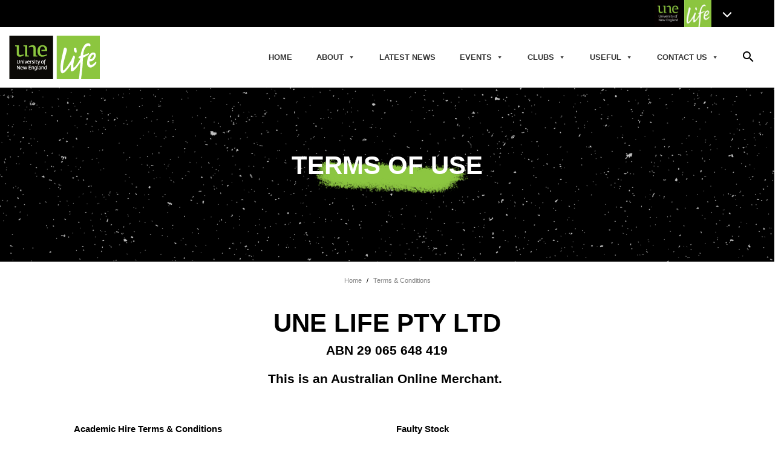

--- FILE ---
content_type: text/html; charset=UTF-8
request_url: https://www.unelife.com.au/terms
body_size: 15830
content:
<!DOCTYPE html>
<html lang="en-AU" class="no-js">
<head>
<!-- CRITICAL CSS -->
<style>[data-nll-url]{-webkit-filter:grayscale(50%);filter:grayscale(50%)}[data-nll-url].nll-loaded{-webkit-filter:none;filter:none}img[data-nll-url]{width:100%}.nbgm-map{width: 100%;height:400px}</style>
<!-- META -->
<title>UNE Life T&C | UNE Life</title>
<meta name="description" content="All the nitty-gritty and terms and conditions that help us function as a business.">
<meta http-equiv="X-UA-Compatible" content="IE=edge">
<meta http-equiv="Content-Type" content="text/html; charset=utf-8"/>
<meta name="viewport" content="width=device-width,initial-scale=1.0">
<meta name="format-detection" content="telephone=no">
<link rel="home" href="https://www.unelife.com.au" />
<link rel="canonical" href="https://www.unelife.com.au/terms" />
<!-- OPEN GRAPH -->
<meta property="og:image" content="https://www.unelife.com.au/content/uploads/2019/05/unelife-default-hero-1920x1280.png"/>
<meta property="og:image:width" content=""/>
<meta property="og:image:height" content="1"/>
<meta property="og:title" content="UNE Life T&C | UNE Life"/>
<meta property="og:description" content="All the nitty-gritty and terms and conditions that help us function as a business."/>
<meta property="og:url" content="https://www.unelife.com.au/terms/"/>
<meta property="og:site_name" content="UNE Life"/>
<meta property="og:type" content="page"/>
<!-- WP HEAD -->
<meta name='robots' content='max-image-preview:large' />
	<style>img:is([sizes="auto" i], [sizes^="auto," i]) { contain-intrinsic-size: 3000px 1500px }</style>
	<link rel='dns-prefetch' href='//maps.googleapis.com' />
<link rel='dns-prefetch' href='//meet.jit.si' />
<link rel='dns-prefetch' href='//www.googletagmanager.com' />
<link rel='dns-prefetch' href='//maxcdn.bootstrapcdn.com' />
<link rel='dns-prefetch' href='//fonts.googleapis.com' />
<link rel='stylesheet' id='sbi_styles-css' href='https://www.unelife.com.au/content/plugins/instagram-feed/css/sbi-styles.min.css?ver=6.6.1' media='all' />
<link rel='stylesheet' id='wp-block-library-css' href='https://www.unelife.com.au/wp-includes/css/dist/block-library/style.min.css?ver=6.8.3' media='all' />
<style id='classic-theme-styles-inline-css' type='text/css'>
/*! This file is auto-generated */
.wp-block-button__link{color:#fff;background-color:#32373c;border-radius:9999px;box-shadow:none;text-decoration:none;padding:calc(.667em + 2px) calc(1.333em + 2px);font-size:1.125em}.wp-block-file__button{background:#32373c;color:#fff;text-decoration:none}
</style>
<style id='global-styles-inline-css' type='text/css'>
:root{--wp--preset--aspect-ratio--square: 1;--wp--preset--aspect-ratio--4-3: 4/3;--wp--preset--aspect-ratio--3-4: 3/4;--wp--preset--aspect-ratio--3-2: 3/2;--wp--preset--aspect-ratio--2-3: 2/3;--wp--preset--aspect-ratio--16-9: 16/9;--wp--preset--aspect-ratio--9-16: 9/16;--wp--preset--color--black: #000000;--wp--preset--color--cyan-bluish-gray: #abb8c3;--wp--preset--color--white: #ffffff;--wp--preset--color--pale-pink: #f78da7;--wp--preset--color--vivid-red: #cf2e2e;--wp--preset--color--luminous-vivid-orange: #ff6900;--wp--preset--color--luminous-vivid-amber: #fcb900;--wp--preset--color--light-green-cyan: #7bdcb5;--wp--preset--color--vivid-green-cyan: #00d084;--wp--preset--color--pale-cyan-blue: #8ed1fc;--wp--preset--color--vivid-cyan-blue: #0693e3;--wp--preset--color--vivid-purple: #9b51e0;--wp--preset--gradient--vivid-cyan-blue-to-vivid-purple: linear-gradient(135deg,rgba(6,147,227,1) 0%,rgb(155,81,224) 100%);--wp--preset--gradient--light-green-cyan-to-vivid-green-cyan: linear-gradient(135deg,rgb(122,220,180) 0%,rgb(0,208,130) 100%);--wp--preset--gradient--luminous-vivid-amber-to-luminous-vivid-orange: linear-gradient(135deg,rgba(252,185,0,1) 0%,rgba(255,105,0,1) 100%);--wp--preset--gradient--luminous-vivid-orange-to-vivid-red: linear-gradient(135deg,rgba(255,105,0,1) 0%,rgb(207,46,46) 100%);--wp--preset--gradient--very-light-gray-to-cyan-bluish-gray: linear-gradient(135deg,rgb(238,238,238) 0%,rgb(169,184,195) 100%);--wp--preset--gradient--cool-to-warm-spectrum: linear-gradient(135deg,rgb(74,234,220) 0%,rgb(151,120,209) 20%,rgb(207,42,186) 40%,rgb(238,44,130) 60%,rgb(251,105,98) 80%,rgb(254,248,76) 100%);--wp--preset--gradient--blush-light-purple: linear-gradient(135deg,rgb(255,206,236) 0%,rgb(152,150,240) 100%);--wp--preset--gradient--blush-bordeaux: linear-gradient(135deg,rgb(254,205,165) 0%,rgb(254,45,45) 50%,rgb(107,0,62) 100%);--wp--preset--gradient--luminous-dusk: linear-gradient(135deg,rgb(255,203,112) 0%,rgb(199,81,192) 50%,rgb(65,88,208) 100%);--wp--preset--gradient--pale-ocean: linear-gradient(135deg,rgb(255,245,203) 0%,rgb(182,227,212) 50%,rgb(51,167,181) 100%);--wp--preset--gradient--electric-grass: linear-gradient(135deg,rgb(202,248,128) 0%,rgb(113,206,126) 100%);--wp--preset--gradient--midnight: linear-gradient(135deg,rgb(2,3,129) 0%,rgb(40,116,252) 100%);--wp--preset--font-size--small: 13px;--wp--preset--font-size--medium: 20px;--wp--preset--font-size--large: 36px;--wp--preset--font-size--x-large: 42px;--wp--preset--spacing--20: 0.44rem;--wp--preset--spacing--30: 0.67rem;--wp--preset--spacing--40: 1rem;--wp--preset--spacing--50: 1.5rem;--wp--preset--spacing--60: 2.25rem;--wp--preset--spacing--70: 3.38rem;--wp--preset--spacing--80: 5.06rem;--wp--preset--shadow--natural: 6px 6px 9px rgba(0, 0, 0, 0.2);--wp--preset--shadow--deep: 12px 12px 50px rgba(0, 0, 0, 0.4);--wp--preset--shadow--sharp: 6px 6px 0px rgba(0, 0, 0, 0.2);--wp--preset--shadow--outlined: 6px 6px 0px -3px rgba(255, 255, 255, 1), 6px 6px rgba(0, 0, 0, 1);--wp--preset--shadow--crisp: 6px 6px 0px rgba(0, 0, 0, 1);}:where(.is-layout-flex){gap: 0.5em;}:where(.is-layout-grid){gap: 0.5em;}body .is-layout-flex{display: flex;}.is-layout-flex{flex-wrap: wrap;align-items: center;}.is-layout-flex > :is(*, div){margin: 0;}body .is-layout-grid{display: grid;}.is-layout-grid > :is(*, div){margin: 0;}:where(.wp-block-columns.is-layout-flex){gap: 2em;}:where(.wp-block-columns.is-layout-grid){gap: 2em;}:where(.wp-block-post-template.is-layout-flex){gap: 1.25em;}:where(.wp-block-post-template.is-layout-grid){gap: 1.25em;}.has-black-color{color: var(--wp--preset--color--black) !important;}.has-cyan-bluish-gray-color{color: var(--wp--preset--color--cyan-bluish-gray) !important;}.has-white-color{color: var(--wp--preset--color--white) !important;}.has-pale-pink-color{color: var(--wp--preset--color--pale-pink) !important;}.has-vivid-red-color{color: var(--wp--preset--color--vivid-red) !important;}.has-luminous-vivid-orange-color{color: var(--wp--preset--color--luminous-vivid-orange) !important;}.has-luminous-vivid-amber-color{color: var(--wp--preset--color--luminous-vivid-amber) !important;}.has-light-green-cyan-color{color: var(--wp--preset--color--light-green-cyan) !important;}.has-vivid-green-cyan-color{color: var(--wp--preset--color--vivid-green-cyan) !important;}.has-pale-cyan-blue-color{color: var(--wp--preset--color--pale-cyan-blue) !important;}.has-vivid-cyan-blue-color{color: var(--wp--preset--color--vivid-cyan-blue) !important;}.has-vivid-purple-color{color: var(--wp--preset--color--vivid-purple) !important;}.has-black-background-color{background-color: var(--wp--preset--color--black) !important;}.has-cyan-bluish-gray-background-color{background-color: var(--wp--preset--color--cyan-bluish-gray) !important;}.has-white-background-color{background-color: var(--wp--preset--color--white) !important;}.has-pale-pink-background-color{background-color: var(--wp--preset--color--pale-pink) !important;}.has-vivid-red-background-color{background-color: var(--wp--preset--color--vivid-red) !important;}.has-luminous-vivid-orange-background-color{background-color: var(--wp--preset--color--luminous-vivid-orange) !important;}.has-luminous-vivid-amber-background-color{background-color: var(--wp--preset--color--luminous-vivid-amber) !important;}.has-light-green-cyan-background-color{background-color: var(--wp--preset--color--light-green-cyan) !important;}.has-vivid-green-cyan-background-color{background-color: var(--wp--preset--color--vivid-green-cyan) !important;}.has-pale-cyan-blue-background-color{background-color: var(--wp--preset--color--pale-cyan-blue) !important;}.has-vivid-cyan-blue-background-color{background-color: var(--wp--preset--color--vivid-cyan-blue) !important;}.has-vivid-purple-background-color{background-color: var(--wp--preset--color--vivid-purple) !important;}.has-black-border-color{border-color: var(--wp--preset--color--black) !important;}.has-cyan-bluish-gray-border-color{border-color: var(--wp--preset--color--cyan-bluish-gray) !important;}.has-white-border-color{border-color: var(--wp--preset--color--white) !important;}.has-pale-pink-border-color{border-color: var(--wp--preset--color--pale-pink) !important;}.has-vivid-red-border-color{border-color: var(--wp--preset--color--vivid-red) !important;}.has-luminous-vivid-orange-border-color{border-color: var(--wp--preset--color--luminous-vivid-orange) !important;}.has-luminous-vivid-amber-border-color{border-color: var(--wp--preset--color--luminous-vivid-amber) !important;}.has-light-green-cyan-border-color{border-color: var(--wp--preset--color--light-green-cyan) !important;}.has-vivid-green-cyan-border-color{border-color: var(--wp--preset--color--vivid-green-cyan) !important;}.has-pale-cyan-blue-border-color{border-color: var(--wp--preset--color--pale-cyan-blue) !important;}.has-vivid-cyan-blue-border-color{border-color: var(--wp--preset--color--vivid-cyan-blue) !important;}.has-vivid-purple-border-color{border-color: var(--wp--preset--color--vivid-purple) !important;}.has-vivid-cyan-blue-to-vivid-purple-gradient-background{background: var(--wp--preset--gradient--vivid-cyan-blue-to-vivid-purple) !important;}.has-light-green-cyan-to-vivid-green-cyan-gradient-background{background: var(--wp--preset--gradient--light-green-cyan-to-vivid-green-cyan) !important;}.has-luminous-vivid-amber-to-luminous-vivid-orange-gradient-background{background: var(--wp--preset--gradient--luminous-vivid-amber-to-luminous-vivid-orange) !important;}.has-luminous-vivid-orange-to-vivid-red-gradient-background{background: var(--wp--preset--gradient--luminous-vivid-orange-to-vivid-red) !important;}.has-very-light-gray-to-cyan-bluish-gray-gradient-background{background: var(--wp--preset--gradient--very-light-gray-to-cyan-bluish-gray) !important;}.has-cool-to-warm-spectrum-gradient-background{background: var(--wp--preset--gradient--cool-to-warm-spectrum) !important;}.has-blush-light-purple-gradient-background{background: var(--wp--preset--gradient--blush-light-purple) !important;}.has-blush-bordeaux-gradient-background{background: var(--wp--preset--gradient--blush-bordeaux) !important;}.has-luminous-dusk-gradient-background{background: var(--wp--preset--gradient--luminous-dusk) !important;}.has-pale-ocean-gradient-background{background: var(--wp--preset--gradient--pale-ocean) !important;}.has-electric-grass-gradient-background{background: var(--wp--preset--gradient--electric-grass) !important;}.has-midnight-gradient-background{background: var(--wp--preset--gradient--midnight) !important;}.has-small-font-size{font-size: var(--wp--preset--font-size--small) !important;}.has-medium-font-size{font-size: var(--wp--preset--font-size--medium) !important;}.has-large-font-size{font-size: var(--wp--preset--font-size--large) !important;}.has-x-large-font-size{font-size: var(--wp--preset--font-size--x-large) !important;}
:where(.wp-block-post-template.is-layout-flex){gap: 1.25em;}:where(.wp-block-post-template.is-layout-grid){gap: 1.25em;}
:where(.wp-block-columns.is-layout-flex){gap: 2em;}:where(.wp-block-columns.is-layout-grid){gap: 2em;}
:root :where(.wp-block-pullquote){font-size: 1.5em;line-height: 1.6;}
</style>
<link rel='stylesheet' id='megamenu-css' href='https://www.unelife.com.au/content/uploads/maxmegamenu/style.css?ver=822dca' media='all' />
<link rel='stylesheet' id='dashicons-css' href='https://www.unelife.com.au/wp-includes/css/dashicons.min.css?ver=6.8.3' media='all' />
<link rel='stylesheet' id='site-main-css' href='https://www.unelife.com.au/content/themes/nucleo-unelife/bundles/unelife/assets/css/site-main.css?ver=1.1.44' media='all' />
<link rel='stylesheet' id='font-awesome_css-css' href='https://maxcdn.bootstrapcdn.com/font-awesome/4.7.0/css/font-awesome.min.css' media='all' />
<link rel='stylesheet' id='evcal_google_fonts-css' href='https://fonts.googleapis.com/css?family=Noto+Sans%3A400%2C400italic%2C700%7CPoppins%3A700%2C800%2C900&#038;subset=latin%2Clatin-ext&#038;ver=2.3.2' media='all' />
<link rel='stylesheet' id='evcal_cal_default-css' href='//www.unelife.com.au/content/plugins/eventon-lite/assets/css/eventon_styles.css?ver=2.3.2' media='all' />
<link rel='stylesheet' id='evo_font_icons-css' href='//www.unelife.com.au/content/plugins/eventon-lite/assets/fonts/all.css?ver=2.3.2' media='all' />
<link rel='stylesheet' id='eventon_dynamic_styles-css' href='//www.unelife.com.au/content/uploads/eventon_dynamic_styles.css?ver=2.3.2' media='all' />
<link rel='stylesheet' id='tablepress-default-css' href='https://www.unelife.com.au/content/plugins/tablepress/css/build/default.css?ver=3.0.3' media='all' />
<link rel='stylesheet' id='tablepress-responsive-tables-css' href='https://www.unelife.com.au/content/plugins/tablepress-responsive-tables/css/tablepress-responsive.min.css?ver=1.8' media='all' />
<link rel='stylesheet' id='nucleo_tools_style_font-css' href='//fonts.googleapis.com/css?family=Raleway%3A300%2C400%2C500%2C600%2C700&#038;ver=1.1.44' media='all' />
<link rel='stylesheet' id='nucleo_tools_style_font_material-css' href='//fonts.googleapis.com/icon?family=Material+Icons&#038;ver=1.1.44' media='all' />
<link rel='stylesheet' id='nucleo_tools_style_main-css' href='https://www.unelife.com.au/content/themes/nucleo-unelife/assets/css/main.css?ver=1.1.44' media='all' />
<link rel='stylesheet' id='nucleo_tools_style_global-header-css' href='https://www.unelife.com.au/content/themes/nucleo-unelife/bundles/global-header/assets/css/global-header.css?ver=1.1.44' media='all' />

<!-- Google tag (gtag.js) snippet added by Site Kit -->
<!-- Google Analytics snippet added by Site Kit -->
<script type="text/javascript" src="https://www.googletagmanager.com/gtag/js?id=G-XQJDNGSG6C" id="google_gtagjs-js" async></script>
<script type="text/javascript" id="google_gtagjs-js-after">
/* <![CDATA[ */
window.dataLayer = window.dataLayer || [];function gtag(){dataLayer.push(arguments);}
gtag("set","linker",{"domains":["www.unelife.com.au"]});
gtag("js", new Date());
gtag("set", "developer_id.dZTNiMT", true);
gtag("config", "G-XQJDNGSG6C");
 window._googlesitekit = window._googlesitekit || {}; window._googlesitekit.throttledEvents = []; window._googlesitekit.gtagEvent = (name, data) => { var key = JSON.stringify( { name, data } ); if ( !! window._googlesitekit.throttledEvents[ key ] ) { return; } window._googlesitekit.throttledEvents[ key ] = true; setTimeout( () => { delete window._googlesitekit.throttledEvents[ key ]; }, 5 ); gtag( "event", name, { ...data, event_source: "site-kit" } ); }; 
/* ]]> */
</script>
<meta name="generator" content="Site Kit by Google 1.164.0" /><style type="text/css">.recentcomments a{display:inline !important;padding:0 !important;margin:0 !important;}</style><style type="text/css">/** Mega Menu CSS: fs **/</style>

<!--<link href="--><!--" rel="shortcut icon">-->
<!--<link href="--><!--" rel="apple-touch-icon-precomposed">-->

<!--[if lte IE 10]>
<link href="https://www.unelife.com.au/content/themes/nucleo-unelife/assets/css/ie.css" rel="stylesheet" type="text/css"/>
<![endif]-->

<!--<div id="fb-root"></div>-->
<!--<script>-->
<!--    (function(d, s, id) {-->
<!--        d = d || document;-->
<!--        s = s || 'script';-->
<!--        id = id || 'facebook-jssdk';-->
<!---->
<!--        var js, fjs = d.getElementsByTagName(s)[0];-->
<!--        if (d.getElementById(id)) return;-->
<!--        js = d.createElement(s); js.id = id;-->
<!--        js.src = 'https://connect.facebook.net/en_GB/sdk.js#xfbml=1&version=v3.2';-->
<!--        fjs.parentNode.insertBefore(js, fjs);-->
<!--    })(document, 'script', 'facebook-jssdk');-->
<!---->
<!--</script>-->

<!-- Icons -->

<!-- Icons -->
<link rel="apple-touch-icon" sizes="180x180" href="https://www.unelife.com.au/content/themes/nucleo-unelife/assets/images/icons/apple-touch-icon.png">
<link rel="icon" type="image/png" sizes="32x32" href="https://www.unelife.com.au/content/themes/nucleo-unelife/assets/images/icons/favicon-32x32.png">
<link rel="icon" type="image/png" sizes="16x16" href="https://www.unelife.com.au/content/themes/nucleo-unelife/assets/images/icons/favicon-16x16.png">
<link rel="manifest" href="https://www.unelife.com.au/content/themes/nucleo-unelife/assets/images/icons/site.webmanifest">
<link rel="mask-icon" href="https://www.unelife.com.au/content/themes/nucleo-unelife/assets/images/icons/safari-pinned-tab.svg" color="#8bc53f">
<link rel="shortcut icon" href="https://www.unelife.com.au/content/themes/nucleo-unelife/assets/images/icons/favicon.ico">
<meta name="msapplication-TileColor" content="#ffffff">
<meta name="msapplication-config" content="https://www.unelife.com.au/content/themes/nucleo-unelife/assets/images/icons/browserconfig.xml">
<meta name="theme-color" content="#ffffff">
<!-- / Icons --><!-- / Icons -->
<!--[if lte IE 9]>
<link href="https://www.unelife.com.au/content/themes/nucleo2015/assets/vendor/css3animateit/animations-ie-fix.css" rel='stylesheet'>
<![endif]-->
 <link href="//www.google-analytics.com" rel="dns-prefetch">
<!-- GOOGLE ANALYTICS -->
<script data-ga="true" data-use-nf3-ga='yes' >
(function (i, s, o, g, r, a, m) { i['GoogleAnalyticsObject'] = r; i[r] = i[r] || function () { (i[r].q = i[r].q || []).push(arguments) }, i[r].l = 1 * new Date(); a = s.createElement(o), m = s.getElementsByTagName(o)[0]; a.async = 1; a.src = g; m.parentNode.insertBefore(a, m) })(window, document, 'script', '//www.google-analytics.com/analytics.js', 'ga');
ga('create', 'UA-27495560-2', 'auto');
ga('require', 'displayfeatures');
ga('require', 'linkid', 'linkid.js');
ga("send", "pageview");
</script>
</head>

<body class="wp-singular page-template-default page page-id-661 wp-theme-nucleo2015 wp-child-theme-nucleo-unelife une-sid-1 mega-menu-header-menu terms"  data-gm-api-key='AIzaSyDzRYe8jIY4QGEPFRH3S6o58Vfewl6aQ8M' >
    <div id="wrap" class="section">
    <div id="unelife-global-header" style="height: 45px; background-color: #000; ">
    <div class="ugh__top">
        <div class="ugh__container">
            <div class="ugh__row ugh__justify-content-end">
                <div class="ugh__top--right">
                    <a href="https://unelife.com.au/" class="ugh__top--right__icon ugh__top--right__icon--une-logo-sm"></a>
                    <a href="https://unelife.com.au/" class="ugh__top--right__icon ugh__top--right__icon--life-green"></a>
                    <div class="ugh__top--right__toggle-wrap">
                        <input id="ughnav__toggle" type="checkbox" class="ugh__top__toggle"/>
                        <label for="ughnav__toggle" class="ugh__chevron">
                            <span class="ugh__chevron--left"></span>
                            <span class="ugh__chevron--right"></span>
                        </label>
                    </div>
                </div>
            </div>
        </div>
    </div>
    <div class="ugh__dropdown">
        <div class="ugh__container">
            <div class="ugh__row">
                <div class="ugh__col-12 ugh__col-md-6">
                    <div class="ugh__row">
                        <div class="ugh__col-12 ugh__col-sm-6">
                            <nav class="ugh__dropdown__nav--block">
                                <div class="ugh__dropdown__nav--heading">
                                    <div class="ugh__dropdown__nav--icon ugh__icon-wrap ugh__icon-wrap--green">
                                        <div class="ugh__icon ugh__icon--life"></div>
                                    </div>
                                    <h4>Life </h4>
                                </div>
                                <ul class="ugh__dropdown__nav--nav-list">
                                    <li class="ugh__dropdown__nav--nav-item">
                                        <a href="https://unelife.com.au/about/" class="ugh__dropdown__nav--nav-link">
                                            About Us
                                        </a>
                                    </li>
                                    <li class="ugh__dropdown__nav--nav-item">
                                        <a href="https://unelife.com.au/about/board/" class="ugh__dropdown__nav--nav-link">
                                            UNE Life Board
                                        </a>
                                    </li>
                                    <li class="ugh__dropdown__nav--nav-item">
                                        <a href="https://www.unelife.com.au/employment/" class="ugh__dropdown__nav--nav-link">
                                            UNE Life Jobs
                                        </a>
                                    </li>
                                    <li class="ugh__dropdown__nav--nav-item">
                                        <a href="https://www.unelife.com.au/accounts-admin" class="ugh__dropdown__nav--nav-link">
                                            Accounts & Admin
                                        </a>
                                    </li>
                                </ul>
                            </nav>
                        </div>
                        <div class="ugh__col-12 ugh__col-sm-6">
                            <nav class="ugh__dropdown__nav--block">
                                <div class="ugh__dropdown__nav--heading">
                                    <div class="ugh__dropdown__nav--icon ugh__icon-wrap ugh__icon-wrap--orange">
                                        <div class="ugh__icon ugh__icon--sport"></div>
                                    </div>
                                    <h4>Fitness / Sport</h4>
                                </div>
                                <ul class="ugh__dropdown__nav--nav-list">
                                    <li class="ugh__dropdown__nav--nav-item">
                                        <a href="https://sportune.com.au/" class="ugh__dropdown__nav--nav-link">
                                            SportUNE
                                        </a>
                                    </li>
                                    <li class="ugh__dropdown__nav--nav-item">
                                        <a href="https://sportune.com.au/facilities/" class="ugh__dropdown__nav--nav-link">
                                            Facilities
                                        </a>
                                    </li>
                                    <li class="ugh__dropdown__nav--nav-item">
                                        <a href="https://www.sportune.com.au/sports-competitions/university-sport/sports-academy/" class="ugh__dropdown__nav--nav-link">
                                            Sports Academy
                                        </a>
                                    </li>
                                </ul>
                            </nav>
                        </div>
                    </div>
                </div>
                <div class="ugh__col-12 ugh__col-md-6">
                    <div class="ugh__row">
                        <div class="ugh__col-12 ugh__col-sm-6">
                            <nav class="ugh__dropdown__nav--block">
                                <div class="ugh__dropdown__nav--heading">
                                    <div class="ugh__dropdown__nav--icon ugh__icon-wrap ugh__icon-wrap--blue">
                                        <div class="ugh__icon ugh__icon--fun"></div>
                                    </div>
                                    <h4>The Fun Stuff</h4>
                                </div>
                                <ul class="ugh__dropdown__nav--nav-list">
                                    <li class="ugh__dropdown__nav--nav-item">
                                        <a href="https://www.unelife.com.au/clubs/" class="ugh__dropdown__nav--nav-link">
                                            Clubs & Societies
                                        </a>
                                    </li>
                                    <li class="ugh__dropdown__nav--nav-item">
                                        <a href="https://www.tunefm.net/" class="ugh__dropdown__nav--nav-link">
                                            TuneFM
                                        </a>
                                    </li>
                                    <li class="ugh__dropdown__nav--nav-item">
                                        <a href="https://www.unelife.com.au/news" class="ugh__dropdown__nav--nav-link">
                                            Latest News
                                        </a>
                                    </li>
                                </ul>
                            </nav>
                        </div>
                        <div class="ugh__col-12 ugh__col-sm-6">
                            <nav class="ugh__dropdown__nav--block">
                                <div class="ugh__dropdown__nav--heading">
                                    <div class="ugh__dropdown__nav--icon ugh__icon-wrap ugh__icon-wrap--maroon">
                                        <div class="ugh__icon ugh__icon--food"></div>
                                    </div>
                                    <h4>Food</h4>
                                </div>
                                <ul class="ugh__dropdown__nav--nav-list">
                                    <li class="ugh__dropdown__nav--nav-item">
                                        <a href="https://www.unelifeeventsandcatering.com.au" class="ugh__dropdown__nav--nav-link">
                                            Life, Events & Catering
                                        </a>
                                    </li>
                                </ul>
                            </nav>
                        </div>
                    </div>
                </div>
            </div>
            <hr/>
            <div class="ugh__row">
                <div class="ugh__col-12 ugh__col-md-6">
                    <div class="ugh__row">
                        <div class="ugh__col-12 ugh__col-sm-6">
                            <nav class="ugh__dropdown__nav--block">
                                <div class="ugh__dropdown__nav--heading">
                                    <div class="ugh__dropdown__nav--icon ugh__icon-wrap ugh__icon-wrap--teal">
                                        <div class="ugh__icon ugh__icon--helpful"></div>
                                    </div>
                                    <h4>Helpful</h4>
                                </div>
                                <ul class="ugh__dropdown__nav--nav-list">
                                    <li class="ugh__dropdown__nav--nav-item">
                                        <a href="https://www.unelife.com.au/advocacy/" class="ugh__dropdown__nav--nav-link">
                                            Advocacy & Welfare
                                        </a>
                                    </li>
                                    <li class="ugh__dropdown__nav--nav-item">
                                        <a href="https://www.unelife.com.au/useful/safety-security/" class="ugh__dropdown__nav--nav-link">
                                            Safety, Security & Information
                                        </a>
                                    </li>
                                    <li class="ugh__dropdown__nav--nav-item">
                                        <a href="https://www.unelife.com.au/useful/transport-options/" class="ugh__dropdown__nav--nav-link">
                                            Transport
                                        </a>
                                    </li>
                                    <li class="ugh__dropdown__nav--nav-item">
                                        <a href="https://www.unelifehealthcarecentre.com.au/" class="ugh__dropdown__nav--nav-link">
                                            UNE Life Healthcare Centre
                                        </a>
                                    </li>
                                </ul>

                            </nav>
                        </div>
                        <div class="ugh__col-12 ugh__col-sm-6">
                            <nav class="ugh__dropdown__nav--block">
                                <div class="ugh__dropdown__nav--heading">
                                    <div class="ugh__dropdown__nav--icon ugh__icon-wrap ugh__icon-wrap--pink">
                                        <div class="ugh__icon ugh__icon--essentials"></div>
                                    </div>
                                    <h4>Essentials </h4>
                                </div>
                                <ul class="ugh__dropdown__nav--nav-list">
                                    <li class="ugh__dropdown__nav--nav-item">
                                        <a href="https://shop.unelife.com.au/" class="ugh__dropdown__nav--nav-link">
                                            The Shop
                                        </a>
                                    </li>
                                    <li class="ugh__dropdown__nav--nav-item">
                                        <a href="https://www.myretail.unelife.com.au/books/" class="ugh__dropdown__nav--nav-link">
                                            The Bookshop
                                        </a>
                                    </li>
                                    <li class="ugh__dropdown__nav--nav-item">
                                        <a href="https://www.unelife.com.au/une-intensive-schools/" class="ugh__dropdown__nav--nav-link">
                                            Intensive Schools
                                        </a>
                                    </li>
                                    <li class="ugh__dropdown__nav--nav-item">
                                        <a href="https://www.unelife.com.au/graduationservices/" class="ugh__dropdown__nav--nav-link">
                                            Graduation Services
                                        </a>
                                    </li>
                                    <li class="ugh__dropdown__nav--nav-item">
                                        <a href="https://www.unelife.com.au/sleek" class="ugh__dropdown__nav--nav-link">
                                            Sleek
                                        </a>
                                    </li>
                                </ul>

                            </nav>
                        </div>
                    </div>
                </div>
            </div>
        </div>
    </div>
</div>


<!--<style> ... </style>-->
<!--<script id="ulghjs"> ... </script>-->    <div class="header-section ">
        <div class="header-main-section sticky-header" data-shrunk-offset="250" data-shrunk-transition-speed="0.5">

            <div class="header-section-main">
                <div class="header-section-main--container container">

                    <a href="#" class="mobile-menu-button d-block d-md-none"><i class="material-icons">menu</i></a>

                    <!-- LOGO -->
                    



<!--    <div class="logo logo-reversed">-->
<!--        <a href="--><!--"><img src="--><!--/assets/images/logo.png" srcset="--><!--/assets/images/logo.png 1x, --><!--/assets/images/logo-2x.png 2x" alt="--><!--" class="logo-img"/></a>-->
<!--    </div>-->
<div class="logo d-none d-sm-block">
    <a href="https://www.unelife.com.au" class="logo--rev"><img src="https://www.unelife.com.au/content/themes/nucleo-unelife/bundles/unelife/assets/images/logo-rev.png" srcset="https://www.unelife.com.au/content/themes/nucleo-unelife/bundles/unelife/assets/images/logo-rev.png 1x, https://www.unelife.com.au/content/themes/nucleo-unelife/bundles/unelife/assets/images/logo-rev-2x.png 2x" alt="UNE Life" class="logo-img"/></a>
    <a href="https://www.unelife.com.au" class="logo--reg"><img src="https://www.unelife.com.au/content/themes/nucleo-unelife/bundles/unelife/assets/images/logo.png" srcset="https://www.unelife.com.au/content/themes/nucleo-unelife/bundles/unelife/assets/images/logo.png 1x, https://www.unelife.com.au/content/themes/nucleo-unelife/bundles/unelife/assets/images/logo-2x.png 2x" alt="UNE Life" class="logo-img"/></a>
</div>
                    <!--/ LOGO -->

                    <!-- NAVIGATION -->
                    <div id="mega-menu-wrap-header-menu" class="mega-menu-wrap"><div class="mega-menu-toggle"><div class="mega-toggle-blocks-left"></div><div class="mega-toggle-blocks-center"></div><div class="mega-toggle-blocks-right"><div class='mega-toggle-block mega-menu-toggle-block mega-toggle-block-1' id='mega-toggle-block-1' tabindex='0'><span class='mega-toggle-label' role='button' aria-expanded='false'><span class='mega-toggle-label-closed'>MENU</span><span class='mega-toggle-label-open'>MENU</span></span></div></div></div><ul id="mega-menu-header-menu" class="mega-menu max-mega-menu mega-menu-horizontal mega-no-js" data-event="hover_intent" data-effect="fade_up" data-effect-speed="200" data-effect-mobile="disabled" data-effect-speed-mobile="0" data-mobile-force-width="false" data-second-click="go" data-document-click="collapse" data-vertical-behaviour="standard" data-breakpoint="991" data-unbind="true" data-mobile-state="collapse_all" data-mobile-direction="vertical" data-hover-intent-timeout="300" data-hover-intent-interval="100"><li class='mega-menu-item mega-menu-item-type-post_type mega-menu-item-object-page mega-menu-item-home mega-align-bottom-left mega-menu-flyout mega-menu-item-169' id='mega-menu-item-169'><a class="mega-menu-link" href="https://www.unelife.com.au/" tabindex="0">Home</a></li><li class='mega-menu-item mega-menu-item-type-post_type mega-menu-item-object-page mega-menu-item-has-children mega-align-bottom-left mega-menu-flyout mega-menu-item-50' id='mega-menu-item-50'><a class="mega-menu-link" href="https://www.unelife.com.au/about/" aria-expanded="false" tabindex="0">About<span class="mega-indicator"></span></a>
<ul class="mega-sub-menu">
<li class='mega-menu-item mega-menu-item-type-post_type mega-menu-item-object-page mega-menu-item-14296' id='mega-menu-item-14296'><a class="mega-menu-link" href="https://www.unelife.com.au/about/board/">Board &amp; Executive Team</a></li><li class='mega-menu-item mega-menu-item-type-custom mega-menu-item-object-custom mega-menu-item-691' id='mega-menu-item-691'><a class="mega-menu-link" href="/about#whoweare">Who We Are</a></li><li class='mega-menu-item mega-menu-item-type-post_type mega-menu-item-object-page mega-menu-item-1181' id='mega-menu-item-1181'><a class="mega-menu-link" href="https://www.unelife.com.au/hq/">UNE Life HQ</a></li><li class='mega-menu-item mega-menu-item-type-custom mega-menu-item-object-custom mega-menu-item-692' id='mega-menu-item-692'><a class="mega-menu-link" href="/about#whoweare">Our Values</a></li><li class='mega-menu-item mega-menu-item-type-custom mega-menu-item-object-custom mega-menu-item-693' id='mega-menu-item-693'><a class="mega-menu-link" href="/about#ourservices">Our Services</a></li><li class='mega-menu-item mega-menu-item-type-post_type mega-menu-item-object-page mega-menu-item-2010' id='mega-menu-item-2010'><a class="mega-menu-link" href="https://www.unelife.com.au/ssaf/">SSAF</a></li></ul>
</li><li class='mega-menu-item mega-menu-item-type-custom mega-menu-item-object-custom mega-align-bottom-left mega-menu-flyout mega-menu-item-3812' id='mega-menu-item-3812'><a class="mega-menu-link" href="http://www.unelife.com.au/news" tabindex="0">Latest News</a></li><li class='mega-menu-item mega-menu-item-type-custom mega-menu-item-object-custom mega-menu-item-has-children mega-align-bottom-left mega-menu-flyout mega-menu-item-11160' id='mega-menu-item-11160'><a class="mega-menu-link" href="https://www.facebook.com/unelife2351/events" aria-expanded="false" tabindex="0">Events<span class="mega-indicator"></span></a>
<ul class="mega-sub-menu">
<li class='mega-menu-item mega-menu-item-type-custom mega-menu-item-object-custom mega-menu-item-9652' id='mega-menu-item-9652'><a class="mega-menu-link" href="https://www.unelife.com.au/graduationservices/">Graduation Services</a></li><li class='mega-menu-item mega-menu-item-type-custom mega-menu-item-object-custom mega-menu-item-9950' id='mega-menu-item-9950'><a class="mega-menu-link" href="https://www.unelife.com.au/une-intensive-schools">UNE Intensive Schools</a></li><li class='mega-menu-item mega-menu-item-type-post_type mega-menu-item-object-page mega-menu-item-13233' id='mega-menu-item-13233'><a class="mega-menu-link" href="https://www.unelife.com.au/food/">Food & Venue's On Campus</a></li><li class='mega-menu-item mega-menu-item-type-post_type mega-menu-item-object-page mega-menu-item-13457' id='mega-menu-item-13457'><a class="mega-menu-link" href="https://www.unelife.com.au/une-life-events/">UNE Life Events</a></li><li class='mega-menu-item mega-menu-item-type-post_type mega-menu-item-object-page mega-menu-item-8821' id='mega-menu-item-8821'><a class="mega-menu-link" href="https://www.unelife.com.au/student_awards/">Student Awards Night</a></li><li class='mega-menu-item mega-menu-item-type-custom mega-menu-item-object-custom mega-menu-item-11890' id='mega-menu-item-11890'><a class="mega-menu-link" href="https://www.unelife.com.au/intercollegiate-competition/">Intercollegiate Comp.</a></li></ul>
</li><li class='mega-menu-item mega-menu-item-type-post_type mega-menu-item-object-page mega-menu-item-has-children mega-align-bottom-left mega-menu-flyout mega-menu-item-5763' id='mega-menu-item-5763'><a class="mega-menu-link" href="https://www.unelife.com.au/clubs/" aria-expanded="false" tabindex="0">Clubs<span class="mega-indicator"></span></a>
<ul class="mega-sub-menu">
<li class='mega-menu-item mega-menu-item-type-post_type mega-menu-item-object-page mega-menu-item-13064' id='mega-menu-item-13064'><a class="mega-menu-link" href="https://www.unelife.com.au/clubs/join-a-club/">Join a Club or Society</a></li><li class='mega-menu-item mega-menu-item-type-post_type mega-menu-item-object-page mega-menu-item-13055' id='mega-menu-item-13055'><a class="mega-menu-link" href="https://www.unelife.com.au/clubs/how-to-start-a-new-club/">Start a New Club</a></li><li class='mega-menu-item mega-menu-item-type-post_type mega-menu-item-object-page mega-menu-item-13056' id='mega-menu-item-13056'><a class="mega-menu-link" href="https://www.unelife.com.au/clubs/pre-loved-club/">Revamp a Pre-Loved Club</a></li><li class='mega-menu-item mega-menu-item-type-post_type mega-menu-item-object-page mega-menu-item-13764' id='mega-menu-item-13764'><a class="mega-menu-link" href="https://www.unelife.com.au/clubs/executive-resources/">Executive Resources</a></li></ul>
</li><li class='mega-menu-item mega-menu-item-type-post_type mega-menu-item-object-page mega-menu-item-has-children mega-align-bottom-left mega-menu-flyout mega-menu-item-529' id='mega-menu-item-529'><a class="mega-menu-link" href="https://www.unelife.com.au/useful/" aria-expanded="false" tabindex="0">Useful<span class="mega-indicator"></span></a>
<ul class="mega-sub-menu">
<li class='mega-menu-item mega-menu-item-type-custom mega-menu-item-object-custom mega-menu-item-11406' id='mega-menu-item-11406'><a class="mega-menu-link" href="https://www.unelife.com.au/advocacy/student-discounts">Student Discount</a></li><li class='mega-menu-item mega-menu-item-type-post_type mega-menu-item-object-page mega-menu-item-1700' id='mega-menu-item-1700'><a class="mega-menu-link" href="https://www.unelife.com.au/student-social-directory/">Student Social Directory</a></li><li class='mega-menu-item mega-menu-item-type-post_type mega-menu-item-object-page mega-menu-item-163' id='mega-menu-item-163'><a class="mega-menu-link" href="https://www.unelife.com.au/useful/safety-security/">Safety &amp; Security</a></li><li class='mega-menu-item mega-menu-item-type-custom mega-menu-item-object-custom mega-menu-item-12860' id='mega-menu-item-12860'><a class="mega-menu-link" href="https://www.unelife.com.au/babh/">Be A Better Human</a></li><li class='mega-menu-item mega-menu-item-type-post_type mega-menu-item-object-page mega-menu-item-162' id='mega-menu-item-162'><a class="mega-menu-link" href="https://www.unelife.com.au/useful/transport-options/">Free Student Transport Options</a></li></ul>
</li><li class='mega-menu-item mega-menu-item-type-post_type mega-menu-item-object-page mega-menu-item-has-children mega-align-bottom-left mega-menu-flyout mega-menu-item-164' id='mega-menu-item-164'><a class="mega-menu-link" href="https://www.unelife.com.au/contact-us/" aria-expanded="false" tabindex="0">Contact Us<span class="mega-indicator"></span></a>
<ul class="mega-sub-menu">
<li class='mega-menu-item mega-menu-item-type-post_type mega-menu-item-object-page mega-menu-item-12415' id='mega-menu-item-12415'><a class="mega-menu-link" href="https://www.unelife.com.au/feedback/">Feedback</a></li><li class='mega-menu-item mega-menu-item-type-post_type mega-menu-item-object-page mega-menu-item-10524' id='mega-menu-item-10524'><a class="mega-menu-link" href="https://www.unelife.com.au/student-social-directory/">Student Social Directory</a></li></ul>
</li></ul></div>
                    
                    <!-- /NAVIGATION -->
                                            <div class="header-search-wrap">
                            <div class="header-search-wrap__inner">
                                <div class="header-search-icon js--activate-search-container ">
                                    <a title="Search" href="#"><i class="material-icons">search</i></a>
                                </div>
                                <div class="header-search-container [ hidden-search ]">
                                    

<!-- search -->
<div class="search-container">
    <form class="search" method="get" action="https://www.unelife.com.au" role="search">
        <div class="input-group">
            <input class="form-control search-input" type="search" name="s" placeholder="search..." autocomplete="off" value="" />
            <span class="input-group-btn">
		        <button class="search-submit" type="submit" ><i class="fa fa-search"></i></button>
		    </span>
        </div>
    </form>
    <!--        <div class="search-close-btn">-->
<!--            <i class="material-icons">close</i>-->
<!--        </div>-->
    
</div>
<!-- /search -->                                </div>
                            </div>
                            <div class="header-search-close-icon">
                                <a href="#" class="close-search"><i class="material-icons">clear</i></a>
                            </div>
                        </div>
                                        <!-- MOBILE NAVIGATION -->
                        
<div class="mobile-side-menu-overlay"></div>
<div class="mobile-side-menu">
    <div class="mobile-side-menu__header">
        <a class="close-mobile-side-menu"><i class="material-icons" aria-hidden="true">&#xE5C8;</i></a>
        <div class="mobile-side-menu__logo">
            <a href="https://www.unelife.com.au">
                <img src="https://www.unelife.com.au/content/themes/nucleo-unelife/bundles/unelife/assets/images/logo-rev.png"
                     srcset="https://www.unelife.com.au/content/themes/nucleo-unelife/bundles/unelife/assets/images/logo-rev.png 1x,
                     https://www.unelife.com.au/content/themes/nucleo-unelife/bundles/unelife/assets/images/logo-rev-2x.png 2x"
                     alt="UNE Life" class="logo-img"/>
            </a>
        </div>
    </div>

    <div class="mobile-side-menu__navigation">
        <ul id="menu-main-menu" class="menu"><li id="menu-item-169" class="menu-item menu-item-type-post_type menu-item-object-page menu-item-home menu-item-169"><a href="https://www.unelife.com.au/">Home</a></li>
<li id="menu-item-50" class="menu-item menu-item-type-post_type menu-item-object-page menu-item-has-children menu-item-50"><a href="https://www.unelife.com.au/about/">About</a>
<ul class="sub-menu">
	<li id="menu-item-14296" class="menu-item menu-item-type-post_type menu-item-object-page menu-item-14296"><a href="https://www.unelife.com.au/about/board/">Board &amp; Executive Team</a></li>
	<li id="menu-item-691" class="menu-item menu-item-type-custom menu-item-object-custom menu-item-691"><a href="/about#whoweare">Who We Are</a></li>
	<li id="menu-item-1181" class="menu-item menu-item-type-post_type menu-item-object-page menu-item-1181"><a href="https://www.unelife.com.au/hq/">UNE Life HQ</a></li>
	<li id="menu-item-692" class="menu-item menu-item-type-custom menu-item-object-custom menu-item-692"><a href="/about#whoweare">Our Values</a></li>
	<li id="menu-item-693" class="menu-item menu-item-type-custom menu-item-object-custom menu-item-693"><a href="/about#ourservices">Our Services</a></li>
	<li id="menu-item-2010" class="menu-item menu-item-type-post_type menu-item-object-page menu-item-2010"><a href="https://www.unelife.com.au/ssaf/">SSAF</a></li>
</ul>
</li>
<li id="menu-item-3812" class="menu-item menu-item-type-custom menu-item-object-custom menu-item-3812"><a href="http://www.unelife.com.au/news">Latest News</a></li>
<li id="menu-item-11160" class="menu-item menu-item-type-custom menu-item-object-custom menu-item-has-children menu-item-11160"><a href="https://www.facebook.com/unelife2351/events">Events</a>
<ul class="sub-menu">
	<li id="menu-item-9652" class="menu-item menu-item-type-custom menu-item-object-custom menu-item-9652"><a href="https://www.unelife.com.au/graduationservices/">Graduation Services</a></li>
	<li id="menu-item-9950" class="menu-item menu-item-type-custom menu-item-object-custom menu-item-9950"><a href="https://www.unelife.com.au/une-intensive-schools">UNE Intensive Schools</a></li>
	<li id="menu-item-13233" class="menu-item menu-item-type-post_type menu-item-object-page menu-item-13233"><a href="https://www.unelife.com.au/food/">Food &#038; Venue&#8217;s On Campus</a></li>
	<li id="menu-item-13457" class="menu-item menu-item-type-post_type menu-item-object-page menu-item-13457"><a href="https://www.unelife.com.au/une-life-events/">UNE Life Events</a></li>
	<li id="menu-item-8821" class="menu-item menu-item-type-post_type menu-item-object-page menu-item-8821"><a href="https://www.unelife.com.au/student_awards/">Student Awards Night</a></li>
	<li id="menu-item-11890" class="menu-item menu-item-type-custom menu-item-object-custom menu-item-11890"><a href="https://www.unelife.com.au/intercollegiate-competition/">Intercollegiate Comp.</a></li>
</ul>
</li>
<li id="menu-item-5763" class="menu-item menu-item-type-post_type menu-item-object-page menu-item-has-children menu-item-5763"><a href="https://www.unelife.com.au/clubs/">Clubs</a>
<ul class="sub-menu">
	<li id="menu-item-13064" class="menu-item menu-item-type-post_type menu-item-object-page menu-item-13064"><a href="https://www.unelife.com.au/clubs/join-a-club/">Join a Club or Society</a></li>
	<li id="menu-item-13055" class="menu-item menu-item-type-post_type menu-item-object-page menu-item-13055"><a href="https://www.unelife.com.au/clubs/how-to-start-a-new-club/">Start a New Club</a></li>
	<li id="menu-item-13056" class="menu-item menu-item-type-post_type menu-item-object-page menu-item-13056"><a href="https://www.unelife.com.au/clubs/pre-loved-club/">Revamp a Pre-Loved Club</a></li>
	<li id="menu-item-13764" class="menu-item menu-item-type-post_type menu-item-object-page menu-item-13764"><a href="https://www.unelife.com.au/clubs/executive-resources/">Executive Resources</a></li>
</ul>
</li>
<li id="menu-item-529" class="menu-item menu-item-type-post_type menu-item-object-page menu-item-has-children menu-item-529"><a href="https://www.unelife.com.au/useful/">Useful</a>
<ul class="sub-menu">
	<li id="menu-item-11406" class="menu-item menu-item-type-custom menu-item-object-custom menu-item-11406"><a href="https://www.unelife.com.au/advocacy/student-discounts">Student Discount</a></li>
	<li id="menu-item-1700" class="menu-item menu-item-type-post_type menu-item-object-page menu-item-1700"><a href="https://www.unelife.com.au/student-social-directory/">Student Social Directory</a></li>
	<li id="menu-item-163" class="menu-item menu-item-type-post_type menu-item-object-page menu-item-163"><a href="https://www.unelife.com.au/useful/safety-security/">Safety &amp; Security</a></li>
	<li id="menu-item-12860" class="menu-item menu-item-type-custom menu-item-object-custom menu-item-12860"><a href="https://www.unelife.com.au/babh/">Be A Better Human</a></li>
	<li id="menu-item-162" class="menu-item menu-item-type-post_type menu-item-object-page menu-item-162"><a href="https://www.unelife.com.au/useful/transport-options/">Free Student Transport Options</a></li>
</ul>
</li>
<li id="menu-item-164" class="menu-item menu-item-type-post_type menu-item-object-page menu-item-has-children menu-item-164"><a href="https://www.unelife.com.au/contact-us/">Contact Us</a>
<ul class="sub-menu">
	<li id="menu-item-12415" class="menu-item menu-item-type-post_type menu-item-object-page menu-item-12415"><a href="https://www.unelife.com.au/feedback/">Feedback</a></li>
	<li id="menu-item-10524" class="menu-item menu-item-type-post_type menu-item-object-page menu-item-10524"><a href="https://www.unelife.com.au/student-social-directory/">Student Social Directory</a></li>
</ul>
</li>
</ul>            </div>
</div>
                    <!-- / MOBILE NAVIGATION -->



                </div>
            </div>

        </div>
                    </div>
    <!-- #wrap finished in footer -->


                

    <div class="hero-section hero-section--shrink"
         data-over="light"
         data-pos="center-center"
         style="background-image: url('https://www.unelife.com.au/content/uploads/2019/05/unelife-default-hero-1920x1280.png')"
         aria-label="Terms of use"
         aria-describedby="hero-image-description"
    >


        <div id="hero-image-description" class="hidden">Terms of use</div>
        <div class="container hero-size-inside-container">
            <div class="inner">

                <div class="titles-wrap has-splash" style="background-image:url('https://www.unelife.com.au/content/themes/nucleo-unelife/bundles/unelife/assets/images/splash.png');">
                    
            <h1>Terms of use</h1>
                    </div>

                            </div>
        </div>
    </div>

<!--    <div class="hero-section-mobile-title">-->
<!--        <div class="container">-->
<!--            --><!--        </div>-->
<!--    </div>-->

            <div class="hero-section--breadcrumbs">
            
<div id="breadcrumbs-wrap" class="breadcrumbs-wrap breadcrumbs" itemscope itemtype="http://schema.org/BreadcrumbList">
            
<span class="breadcrumb " itemprop="itemListElement" itemscope itemtype="http://schema.org/ListItem">
    <a href="https://www.unelife.com.au/" class="" itemscope itemtype="http://schema.org/Thing" itemprop="item">
        <span itemprop="name">Home</span>
    </a>
    <meta itemprop="position" content="1" />
</span>
                    <span class="delimiter">/</span>                    
<span class="breadcrumb current-item" itemprop="itemListElement" itemscope itemtype="http://schema.org/ListItem">
    <a href="https://www.unelife.com.au/terms/" class="current" itemscope itemtype="http://schema.org/Thing" itemprop="item">
        <span itemprop="name">Terms &amp; Conditions</span>
    </a>
    <meta itemprop="position" content="2" />
</span>
            </div>        </div>
    
    



<div id='rich_content_section__0' class="nucleo-acf-section rich_content_section body-section animatedParent animateOnce      sidebar-location-right">
    <div class="container animated fadeInUpShort">
        <div class="row">
                            <div class="col-md-10 offset-md-1">
                    <h1 style="text-align: center;">UNE LIFE PTY LTD</h1>
<h3 style="text-align: center;">ABN 29 065 648 419</h3>
<h3 style="text-align: center;"><strong>This is an Australian Online Merchant. </strong></h3>
<p>&nbsp;</p>
<div class="row"><div class="col-sm-6">
<p><strong>Academic Hire Terms &amp; Conditions</strong></p>
<p><strong>General</strong></p>
<ul>
<li>Orders will not be processed without full payment.</li>
<li>It is NOT a good idea to leave things to chance and hope something will be available on the day as there may be nothing left in your size or to the specification you need.</li>
<li>Should you wish to cancel up to 10 days before graduation a full refund is available. Any later than that and you receive the deposit fee only and forfeit the hire fee.</li>
<li>Hired academic dress should be returned by 3pm on Graduation Day, otherwise the deposit is forfeited. After 72 hours it will be assumed the items have been stolen and appropriate action will be taken.</li>
<li>If picking up purchased academic wear the best procedure is to first register at the registration tent. That then leaves you plenty of time to proceed to the Weston Common Room(Building C15) to collect your robes. The Weston Common Room, located in the courtyard between Madgwick and Lazenby Halls, opens at 8am on Gradation Day.</li>
<li>Please note that this online merchant is located in Australia.</li>
</ul>
<p>&nbsp;</p>
<p><strong>Product Returns</strong></p>
<p><strong>Returns Policy </strong><br />
Our aim is total customer satisfaction. If you are not completely satisfied with your purchase, we will exchange or refund any current Graduation Garments or items. Please return it to us within 7 days. We will refund or exchange any current item subject to its return unworn and in its original condition and packaging. Please remember to obtain proof of postage from your post office, since we cannot be held responsible for goods lost in transit. This does not affect your statutory rights as a consumer.</p>
<p><strong>Non-faulty Stock </strong><br />
We take your satisfaction very seriously, that’s why we offer a return service for all our garments.</p>
<p>Should you change your mind we will happily exchange or refund providing the following conditions have been met:</p>
<ol>
<li>The items are returned is a current item of Graduation Dress and presented with the original receipt.<br />
2. Items must be in original condition as purchased, with all labels/tickets attached and packaging intact.<br />
3. Garments must not have been worn, washed or named.<br />
4. UNE Life Pty Ltd will not accept returns for any non-faulty items that have been worn or tags &amp; packaging missing.<br />
5. Goods that are being returned for Refund or Exchange are to be sent back registered post at the buyers cost to: UNE Life Pty Ltd. Returns Department – P O Box U53 University Of New England NSW 2351</li>
</ol>
<p></p></div><div class="col-sm-6">
<p><strong>Faulty Stock</strong></p>
<p>Your garment has been carefully crafted with advanced technical innovations and attention to detail. Should you find a fault with any aspect of material or workmanship please return it for assessment. The following steps must be taken.</p>
<ol>
<li>The items returned with the original receipt or proof of purchase.<br />
2. Items must be washed and returned to us in a sanitary condition.</li>
</ol>
<p>Email <a href="https://web.archive.org/web/20190304231229/mailto:graduation@services.une.edu.au">graduation@services.une.edu.au</a> or phone +61 2 67732473 and they will instruct you on the return process. In the event that a garment is deemed faulty we will either repair or replace the item, excluding delivery costs (if required).</p>
<p><strong>REPAIRS OR REPLACEMENTS ARE USUALLY PROCESSED WITHIN 12 WORKING DAYS OF OUR RECEIVAL OF THE RETURNED GOODS, FOR ANY PARCEL IN STOCK. </strong></p>
<p><strong>PLEASE ENSURE YOUR NAME, ADDRESS, PHONE NUMBER AND INSTRUCTIONS ARE CLEARLY INDICATED AND YOUR ORIGINAL RECEIPT SHOULD ACCOMPANY GOODS.</strong></p>
<p>UNE Life Pty Ltd takes no responsibility for parcels lost in transit. Please ensure you request the appropriate insurance to cover your goods in case of loss in transit.</p>
<p><strong>Dispatch &amp; Delivery</strong></p>
<p>Orders are dispatched as soon as practical after being fully processed, paid and receipted to ensure that delivery time is not delayed.</p>
<p><strong>Delivery Details</strong></p>
<p>UNE Life Pty Ltd use Australia Post E-Parcel for most deliveries.</p>
<p>If you require part or all of your order urgently UNE Life Pty Ltd offers an express service to metropolitan areas or second day delivery to country areas for an additional fee.</p>
<p></p></div></div>
<p>&nbsp;</p>
                </div>
                    </div>
    </div>
</div>

<div id='rich_content_section__1' class="nucleo-acf-section rich_content_section body-section animatedParent animateOnce background-colour__palette-grey-100      sidebar-location-right">
    <div class="container animated fadeInUpShort">
        <div class="row">
                            <div class="col-md-10 offset-md-1">
                    <h2><strong>Website terms &amp; conditions</strong></h2>
<div class="row"><div class="col-sm-6">
<p>In these terms and conditions, “we” “us” and “our” refers to UNE Life Pty Ltd.  Your access to and use of all information on this website including purchase of our service/s is provided subject to the following terms and conditions.</p>
<p>We reserve the right to amend this Notice at any time and your use of the website following any amendments will represent your agreement to be bound by these terms and conditions as amended.  We therefore recommend that each time you access our website you read these terms and conditions.</p>
<p><strong>Our Website Services</strong></p>
<ol>
<li>All prices are in Australian Dollars (AUD) and are inclusive of GST. We endeavour to ensure that our price list is current.  Our price list can be accessed from our home page and we reserve the right to amend our prices at any time.  If you have placed an order, we undertake to fulfil your order at the price listed at the time you ordered.</li>
</ol>
<p><strong>Site Access</strong></p>
<ol start="2">
<li>When you visit our website, we give you a limited licence to access and use our information for personal use.</li>
<li>You are permitted to download a copy of the information on this website to your computer for your personal use only provided that you do not delete or change any copyright symbol, trade mark or other proprietary notice. Your use of our content in any other way infringes our intellectual property rights.</li>
<li>Except as permitted under the <em>Copyright</em> <em>Act</em> 1968 (Cth), you are not permitted to copy, reproduce, republish, distribute or display any of the information on this website without our prior written permission.</li>
<li>The licence to access and use the information on our website does not include the right to use any data mining robots or other extraction tools. The licence also does not permit you to metatag or mirror our website without our prior written permission. We reserve the right to serve you with notice if we become aware of your metatag or mirroring of our website.</li>
</ol>
<p><strong>Hyperlinks</strong></p>
<ol start="6">
<li>This website may from time to time contain hyperlinks to other websites. Such links are provided for convenience only and we take no responsibility for the content and maintenance of or privacy compliance by any linked website.  Any hyperlink on our website to another website does not imply our endorsement, support, or sponsorship of the operator of that website nor of the information and/or products which they provide.</li>
<li>Linking our website is not permitted. We reserve the right to serve you with notice if we become aware of such linking.</li>
</ol>
<p><strong>Intellectual Property Rights</strong></p>
<ol start="8">
<li>The copyright to all content on this website including applets, graphics, images, layouts and text belongs to us or we have a licence to use those materials.</li>
<li>All trade marks, brands and logos generally identified either with the symbols TM or ® which are used on this website are either owned by us or we have a licence to use them. Your access to our website does not license you to use those marks in any commercial way without our prior written permission.</li>
<li>Any comment, feedback, idea or suggestion (called “Comments”) which you provide to us through this website becomes our property. If in future we use your Comments in promoting our website or in any other way, we will not be liable for any similarities which may appear from such use.  Furthermore, you agree that we are entitled to use your Comments for any commercial or non-commercial purpose without compensation to you or to any other person who has transmitted your Comments.</li>
<li>If you provide us with Comments, you acknowledge that you are responsible for the content of such material including its legality, originality and copyright.</li>
</ol>
<p><strong>Disclaimers</strong></p>
<ol start="12">
<li>Whilst we take all due care in providing our services, we do not provide any warranty either express or implied including without limitation warranties of merchantability or fitness for a particular purpose.</li>
<li>To the extent permitted by law, any condition or warranty which would otherwise be implied into these terms and conditions is excluded.</li>
<li>We also take all due care in ensuring that our website is free of any virus, worm, Trojan horse and/or malware, however we are not responsible for any damage to your computer system which arises in connection with your use of our website or any linked website.</li>
</ol>
<p></p></div><div class="col-sm-6">
<p><strong>Statutory Guarantees and Warranties to Consumers</strong></p>
<ol start="15">
<li>Schedule 2 of the Competition and Consumer Act 2010 (<strong>“C&amp;C Act”</strong>) defines a consumer. Under the C&amp;C Act we are a supplier of either goods or services or both to you, and as a consumer the C&amp;C Act gives you statutory guarantees.  Attached to the Standard Terms and Conditions are:-
<ol>
<li>Schedule 2 of the C&amp;C Act; and</li>
<li>those statutory guarantees, all of which are given by us to you if you are a consumer.</li>
</ol>
</li>
<li>If you are a consumer within the meaning of Schedule 2 of the C&amp;C Act of our goods or services then we give you a warranty that at the time of supply of those goods or services to you, if they are defective then:-
<ol>
<li>We will repair or replace the goods or any part of them that is defective; or</li>
<li>Provide again or rectify any services or part of them that are defective; or</li>
<li>Wholly or partly recompense you if they are defective.</li>
</ol>
</li>
<li>As a consumer under the C&amp;C Act you may be entitled to receive from us notices under Schedule 2 section 103 of the C&amp;C Act. In that regard:-
<ol>
<li>If you are a consumer within the meaning of Schedule 2 of the C&amp;C Act and the goods or services we are providing relate to the repair of consumer goods then we will give you any notice which we are obliged to give you under Schedule 2 section 103 of the C&amp;C Act.</li>
<li>If we are a repairer of goods capable of retaining user-generated data then we hereby give you notice that the repair of those goods may result in the loss of the data.</li>
<li>If we are a repairer and our practice is to supply refurbished goods as an alternative to repairing your defective goods or to use refurbished parts in the repair, then we give you notice that the goods presented by you to us for repair may be replaced by refurbished goods of the same type rather than being repaired. We also give you notice that we may use in the repair of your goods, refurbished parts.</li>
</ol>
</li>
</ol>
<p><strong>Limitation of Liability</strong></p>
<ol start="18">
<li>If you are not a consumer within the meaning of Schedule 2 of the C&amp;C Act then this clause applies to you. If you are a consumer within the meaning of the C&amp;C Act then this clause has no effect whatsoever to in any way limit our liability or your rights.  If you are not a consumer:-
<ol>
<li>To the full extent permitted by law, our liability for breach of an implied warranty or condition is limited to the supply of the services again or payment of the costs of having those services supplied again.</li>
<li>We accept no liability for any loss whatsoever including consequential loss suffered by you arising from services we have supplied.</li>
<li>We do not accept liability for anything contained in the post of a user or in any form of communication which originates with a user and not with Us.</li>
<li>We do not participate in any way in the transactions between our users.</li>
</ol>
</li>
</ol>
<p><strong>Indemnity</strong></p>
<ol start="19">
<li>By accessing our website, you agree to indemnify and hold us harmless from all claims, actions, damages, costs and expenses including legal fees arising from or in connection with your use of our website.</li>
</ol>
<p><strong>Jurisdiction</strong></p>
<ol start="20">
<li>These terms and conditions are to be governed by and construed in accordance with the laws of NSW and any claim made by either party against the other which in any way arises out of these terms and conditions will be heard in NSW and you agree to submit to the jurisdiction of those Courts.</li>
<li>If any provision in these terms and conditions is invalid under any law the provision will be limited, narrowed, construed or altered as necessary to render it valid but only to the extent necessary to achieve such validity. If necessary the invalid provision will be deleted from these terms and conditions and the remaining provisions will remain in full force and effect.</li>
</ol>
<p><strong>Privacy</strong></p>
<ol start="22">
<li>We undertake to take all due care with any information which you may provide to us when accessing our website. However we do not warrant and cannot ensure the security of any information which you may provide to us. Information you transmit to us is entirely at your own risk although we undertake to take reasonable steps to preserve such information in a secure manner.</li>
<li>Our compliance with privacy legislation is set out in our separate Privacy Policy which may be accessed from our home page.</li>
</ol>
<p></p></div></div>
<p>&nbsp;</p>
<hr />
<p style="text-align: center;">These <a href="https://web.archive.org/web/20190304231229/http://lawlive.com.au/information-technology-website-policies/">Terms and Conditions</a> have been specifically drafted for, and provided to UNE Life Pty Ltd by LawLive Pty Ltd (<a href="https://web.archive.org/web/20190304231229/http://www.lawlive.com.au/">www.lawlive.com.au</a>).</p>
                </div>
                    </div>
    </div>
</div>
        
</div> <!-- Finishing the #wrap -->


<div id="footer" class="section footer-section" data-use-nf3-ga='yes' data-ajax-url="https://www.unelife.com.au/wp-admin/admin-ajax.php">

            
    
    <div class="footer-top">
        <div class="container">
            <div class="row">
                <div class="col-12 col-lg-2">

                    <div class="footer-logo">
                        <a href="https://unelife.com.au/"><img src="https://www.unelife.com.au/content/themes/nucleo-unelife/assets/images/unelife-logo.png" srcset="https://www.unelife.com.au/content/themes/nucleo-unelife/assets/images/unelife-logo.png 1x, https://www.unelife.com.au/content/themes/nucleo-unelife/assets/images/unelife-logo-2x.png 2x" alt="UNE Life" class="logo-img"/></a>
                    </div>
                    <div class="footer-social">
                        <h5 class="title">Follow UNE Life</h5>
                        <div class="social" itemscope="" itemtype="http://schema.org/Organization">
                            <link itemprop="url" href="https://www.unelife.com.au">
                            <ul class="socialmedia-list">
                                <li class="item ">
                                    <a itemprop="sameAs" href="https://www.facebook.com/unelife2351" title="Find us on Facebook" target="_blank">
                                        <i class="fa fa-facebook"></i>
                                    </a>
                                </li>
                                <li class="item ">
                                    <a itemprop="sameAs" href="https://www.linkedin.com/company/19017281" title="Find us on LinkedIn" target="_blank">
                                        <i class="fa fa-linkedin"></i>
                                    </a>
                                </li>
                                <li class="item ">
                                    <a itemprop="sameAs" href="https://www.instagram.com/unelife2351" title="Find us on Instagram" target="_blank">
                                        <i class="fa fa-instagram"></i>
                                    </a>
                                </li>
                            </ul>
                        </div>
                    </div>
                </div>

                <div class="col-12 col-lg-10">

                    <div class="footer-top__text">
                        <h3>To be a leader in the delivery of world class co-curricular services that enhances the UNE experience.</h3>
                    </div>

                    <div class=" footer-navigation">
                        <div class="row">
                            <div class="col-12 col-sm-4 col-md-3">
                                <div class="footer-navigation__col">
                                    <ul class="footer-navigation__nav">
                                        <li class="footer-navigation__nav-item">
                                            <a href="https://unelife.com.au/about/" class="footer-navigation__nav-link">About</a>
                                        </li>
                                        <li class="footer-navigation__nav-item">
                                            <a href="https://unelife.com.au/employment/" class="footer-navigation__nav-link">Jobs at UNE Life</a>
                                        </li>
                                        <li class="footer-navigation__nav-item">
                                            <a href="https://app.smartsheet.com/b/form/286b50b152b04138a805cf0efba0884e" class="footer-navigation__nav-link" target="_blank"> Work with us! - Talent Register</a>
                                        </li>
                                    </ul>
                                </div>
                            </div>
                            <div class="col-12 col-sm-4 col-md-3">
                                <div class="footer-navigation__col">
                                    <ul class="footer-navigation__nav">
                                        <li class="footer-navigation__nav-item">
                                            <a href="https://unelife.com.au/useful/safety-security/" class="footer-navigation__nav-link">Safety, Security & Information</a>
                                        </li>
                                        <li class="footer-navigation__nav-item">
                                            <a href="https://unelife.com.au/news/" class="footer-navigation__nav-link">Latest News</a>
                                        </li>
                                        <li class="footer-navigation__nav-item">
                                            <a href="https://www.unelife.com.au/organisational-structure" target="_blank" class="footer-navigation__nav-link">Organisation Structure</a>
                                        </li>
                                    </ul>
                                </div>
                            </div>
                            <div class="col-12 col-sm-4 col-md-3">
                                <div class="footer-navigation__col">
                                    <ul class="footer-navigation__nav">
                                        <li class="footer-navigation__nav-item">
                                            <a href="https://unelife.com.au/feedback/" class="footer-navigation__nav-link">Feedback</a>
                                        </li>

                                        <li class="footer-navigation__nav-item">
                                            <a href="https://unelife.com.au/contact-us/" class="footer-navigation__nav-link">Contact</a>
                                        </li>
                                        <li class="footer-navigation__nav-item">
                                            <a href="https://www.unelife.com.au/faqs" class="footer-navigation__nav-link">UNE Life FAQs</a>
                                        </li>

                                    </ul>
                                </div>
                            </div>
                        </div>
                    </div>

                    <div class="copyright-information">
                        <p>
                            &copy; Copyright 2026 UNE Life | ABN: 29 065 648 419 | <a href="https://www.unelife.com.au/privacy-policy">Privacy</a>
                                                    </p>
                    </div>

                    <div class="footer-bottom-text">
                        <p>The University of New England respects and acknowledges that its people, programs and facilities are built on land, and surrounded by a sense of belonging, both ancient and contemporary, of the world’s oldest living culture. In doing so, UNE values and respects Indigenous knowledge systems as a vital part of the knowledge capital of Australia.</p>
                    </div>
                </div>
            </div>
        </div>
    </div>

</div>
<script type="speculationrules">
{"prefetch":[{"source":"document","where":{"and":[{"href_matches":"\/*"},{"not":{"href_matches":["\/wp-*.php","\/wp-admin\/*","\/content\/uploads\/*","\/content\/*","\/content\/plugins\/*","\/content\/themes\/nucleo-unelife\/*","\/content\/themes\/nucleo2015\/*","\/*\\?(.+)"]}},{"not":{"selector_matches":"a[rel~=\"nofollow\"]"}},{"not":{"selector_matches":".no-prefetch, .no-prefetch a"}}]},"eagerness":"conservative"}]}
</script>
<!-- Instagram Feed JS -->
<script type="text/javascript">
var sbiajaxurl = "https://www.unelife.com.au/wp-admin/admin-ajax.php";
</script>
<div class='evo_elms'><em class='evo_tooltip_box'></em></div><div id='evo_global_data' data-d='{"calendars":[]}'></div><div id='evo_lightboxes' class='evo_lightboxes' style='display:none'>					<div class='evo_lightbox eventcard eventon_events_list' id='' >
						<div class="evo_content_in">													
							<div class="evo_content_inin">
								<div class="evo_lightbox_content">
									<div class='evo_lb_closer'>
										<span class='evolbclose '>X</span>
									</div>
									<div class='evo_lightbox_body eventon_list_event evo_pop_body evcal_eventcard'> </div>
								</div>
							</div>							
						</div>
					</div>
					</div><link rel='stylesheet' id='nucleo_foot_generated_styles-css' href='https://www.unelife.com.au/content/uploads/nucleo-base/foot.generated.min.css?ver=1.1.44' media='all' />
<script type="text/javascript" src="https://www.unelife.com.au/content/themes/nucleo2015/assets/vendor/jquery/jquery-2.2.4.min.js" id="jquery-js"></script>
<script type="text/javascript" src="https://www.unelife.com.au/content/themes/nucleo2015/assets/js/site.min.js?ver=1.1.44" id="site-js"></script>
<script type="text/javascript" src="https://www.unelife.com.au/content/uploads/nucleo-base/foot.generated.min.js?ver=1.1.44" id="nucleo_foot_generated_scripts-js"></script>
<script type="text/javascript" src="https://www.unelife.com.au/content/themes/nucleo-unelife/assets/js/site.min.js?ver=1.1.44" id="nucleo_tools_script_site.min-js"></script>
<script type="text/javascript" src="https://www.unelife.com.au/content/themes/nucleo-unelife/bundles/global-header/assets/js/global-header.js?ver=1.1.44" id="nucleo_tools_script_global-header-js"></script>
<script type="text/javascript" src="https://www.unelife.com.au/content/themes/nucleo-unelife/bundles/unelife/assets/js/site-main.js?ver=1.1.44" id="site-main-js"></script>
<script type="text/javascript" src="//www.unelife.com.au/content/plugins/eventon-lite/assets/js/maps/eventon_gen_maps.js?ver=2.3.2" id="eventon_gmaps-js"></script>
<script type="text/javascript" src="https://maps.googleapis.com/maps/api/js?ver=1.0" id="evcal_gmaps-js"></script>
<script type="text/javascript" src="//www.unelife.com.au/content/plugins/eventon-lite/assets/js/eventon_functions.js?ver=2.3.2" id="evcal_functions-js"></script>
<script type="text/javascript" src="//www.unelife.com.au/content/plugins/eventon-lite/assets/js/lib/jquery.easing.1.3.js?ver=1.0" id="evcal_easing-js"></script>
<script type="text/javascript" src="https://www.unelife.com.au/content/plugins/eventon-lite/assets/js/lib/handlebars.js?ver=2.3.2" id="evo_handlebars-js"></script>
<script type="text/javascript" src="https://meet.jit.si/external_api.js?ver=2.3.2" id="evo_jitsi-js"></script>
<script type="text/javascript" src="//www.unelife.com.au/content/plugins/eventon-lite/assets/js/lib/jquery.mobile.min.js?ver=2.3.2" id="evo_mobile-js"></script>
<script type="text/javascript" src="https://www.unelife.com.au/content/plugins/eventon-lite/assets/js/lib/moment.min.js?ver=2.3.2" id="evo_moment-js"></script>
<script type="text/javascript" src="https://www.unelife.com.au/content/plugins/eventon-lite/assets/js/lib/moment_timezone_min.js?ver=2.3.2" id="evo_moment_tz-js"></script>
<script type="text/javascript" src="//www.unelife.com.au/content/plugins/eventon-lite/assets/js/lib/jquery.mousewheel.min.js?ver=2.3.2" id="evo_mouse-js"></script>
<script type="text/javascript" id="evcal_ajax_handle-js-extra">
/* <![CDATA[ */
var the_ajax_script = {"ajaxurl":"https:\/\/www.unelife.com.au\/wp-admin\/admin-ajax.php","rurl":"https:\/\/www.unelife.com.au\/wp-json\/","postnonce":"4e5899eb84","ajax_method":"ajax","evo_v":"2.3.2"};
var evo_general_params = {"ajaxurl":"https:\/\/www.unelife.com.au\/wp-admin\/admin-ajax.php","evo_ajax_url":"\/?evo-ajax=%%endpoint%%","rurl":"https:\/\/www.unelife.com.au\/wp-json\/","n":"4e5899eb84","nonce":"00eb9f55c0","ajax_method":"ajax","evo_v":"2.3.2","text":[],"html":{"preload_general":"<div class='evo_loading_bar_holder h100 loading_e swipe' style=''><div class='nesthold c g'><div class='evo_loading_bar wid_50% hi_70px' style='width:50%; height:70px; '><\/div><div class='evo_loading_bar wid_100% hi_40px' style='width:100%; height:40px; '><\/div><div class='evo_loading_bar wid_100% hi_40px' style='width:100%; height:40px; '><\/div><div class='evo_loading_bar wid_100% hi_40px' style='width:100%; height:40px; '><\/div><div class='evo_loading_bar wid_100% hi_40px' style='width:100%; height:40px; '><\/div><\/div><\/div>","preload_events":"<div class='evo_loading_bar_holder h100 loading_e swipe' style=''><div class='nest nest1 e'><div class='nesthold r g10'><div class='nest nest2 e1'><div class='evo_loading_bar wid_100px hi_95px' style='width:100px; height:95px; '><\/div><\/div><div class='nest nest2 e2'><div class='evo_loading_bar wid_50% hi_55px' style='width:50%; height:55px; '><\/div><div class='evo_loading_bar wid_90% hi_30px' style='width:90%; height:30px; '><\/div><\/div><\/div><\/div><div class='nest nest1 e'><div class='nesthold r g10'><div class='nest nest2 e1'><div class='evo_loading_bar wid_100px hi_95px' style='width:100px; height:95px; '><\/div><\/div><div class='nest nest2 e2'><div class='evo_loading_bar wid_50% hi_55px' style='width:50%; height:55px; '><\/div><div class='evo_loading_bar wid_90% hi_30px' style='width:90%; height:30px; '><\/div><\/div><\/div><\/div><div class='nest nest1 e'><div class='nesthold r g10'><div class='nest nest2 e1'><div class='evo_loading_bar wid_100px hi_95px' style='width:100px; height:95px; '><\/div><\/div><div class='nest nest2 e2'><div class='evo_loading_bar wid_50% hi_55px' style='width:50%; height:55px; '><\/div><div class='evo_loading_bar wid_90% hi_30px' style='width:90%; height:30px; '><\/div><\/div><\/div><\/div><div class='nest nest1 e'><div class='nesthold r g10'><div class='nest nest2 e1'><div class='evo_loading_bar wid_100px hi_95px' style='width:100px; height:95px; '><\/div><\/div><div class='nest nest2 e2'><div class='evo_loading_bar wid_50% hi_55px' style='width:50%; height:55px; '><\/div><div class='evo_loading_bar wid_90% hi_30px' style='width:90%; height:30px; '><\/div><\/div><\/div><\/div><div class='nest nest1 e'><div class='nesthold r g10'><div class='nest nest2 e1'><div class='evo_loading_bar wid_100px hi_95px' style='width:100px; height:95px; '><\/div><\/div><div class='nest nest2 e2'><div class='evo_loading_bar wid_50% hi_55px' style='width:50%; height:55px; '><\/div><div class='evo_loading_bar wid_90% hi_30px' style='width:90%; height:30px; '><\/div><\/div><\/div><\/div><\/div>","preload_event_tiles":"<div class='evo_loading_bar_holder h100 loading_e_tile swipe' style=''><div class='nest nest1 e'><div class='nesthold  g'><div class='evo_loading_bar wid_50% hi_55px' style='width:50%; height:55px; '><\/div><div class='evo_loading_bar wid_90% hi_30px' style='width:90%; height:30px; '><\/div><div class='evo_loading_bar wid_90% hi_30px' style='width:90%; height:30px; '><\/div><\/div><\/div><div class='nest nest1 e'><div class='nesthold  g'><div class='evo_loading_bar wid_50% hi_55px' style='width:50%; height:55px; '><\/div><div class='evo_loading_bar wid_90% hi_30px' style='width:90%; height:30px; '><\/div><div class='evo_loading_bar wid_90% hi_30px' style='width:90%; height:30px; '><\/div><\/div><\/div><div class='nest nest1 e'><div class='nesthold  g'><div class='evo_loading_bar wid_50% hi_55px' style='width:50%; height:55px; '><\/div><div class='evo_loading_bar wid_90% hi_30px' style='width:90%; height:30px; '><\/div><div class='evo_loading_bar wid_90% hi_30px' style='width:90%; height:30px; '><\/div><\/div><\/div><div class='nest nest1 e'><div class='nesthold  g'><div class='evo_loading_bar wid_50% hi_55px' style='width:50%; height:55px; '><\/div><div class='evo_loading_bar wid_90% hi_30px' style='width:90%; height:30px; '><\/div><div class='evo_loading_bar wid_90% hi_30px' style='width:90%; height:30px; '><\/div><\/div><\/div><div class='nest nest1 e'><div class='nesthold  g'><div class='evo_loading_bar wid_50% hi_55px' style='width:50%; height:55px; '><\/div><div class='evo_loading_bar wid_90% hi_30px' style='width:90%; height:30px; '><\/div><div class='evo_loading_bar wid_90% hi_30px' style='width:90%; height:30px; '><\/div><\/div><\/div><div class='nest nest1 e'><div class='nesthold  g'><div class='evo_loading_bar wid_50% hi_55px' style='width:50%; height:55px; '><\/div><div class='evo_loading_bar wid_90% hi_30px' style='width:90%; height:30px; '><\/div><div class='evo_loading_bar wid_90% hi_30px' style='width:90%; height:30px; '><\/div><\/div><\/div><\/div>","preload_taxlb":"<div class='evo_loading_bar_holder h100 loading_taxlb swipe' style=''><div class='evo_loading_bar wid_50% hi_95px' style='width:50%; height:95px; '><\/div><div class='evo_loading_bar wid_30% hi_30px' style='width:30%; height:30px; margin-bottom:30px;'><\/div><div class='nesthold r g10'><div class='nest nest2 e1'><div class='evo_loading_bar wid_100% hi_150px' style='width:100%; height:150px; '><\/div><div class='evo_loading_bar wid_100% hi_150px' style='width:100%; height:150px; '><\/div><div class='evo_loading_bar wid_100% hi_95px' style='width:100%; height:95px; '><\/div><\/div><div class='nest nest2 e2'><div class='evo_loading_bar wid_100% hi_95px' style='width:100%; height:95px; '><\/div><div class='evo_loading_bar wid_100% hi_95px' style='width:100%; height:95px; '><\/div><div class='evo_loading_bar wid_100% hi_95px' style='width:100%; height:95px; '><\/div><div class='evo_loading_bar wid_100% hi_95px' style='width:100%; height:95px; '><\/div><\/div><\/div><\/div>","preload_gmap":"\n\t\t<span class='evo_map_load_out evoposr evodb evobr15'>\n\t\t<i class='fa fa-map-marker evoposa'><\/i><span class='evo_map_load evoposr evodb'>\t\t\t\t\t\n\t\t\t\t\t<i class='a'><\/i>\n\t\t\t\t\t<i class='b'><\/i>\n\t\t\t\t\t<i class='c'><\/i>\n\t\t\t\t\t<i class='d'><\/i>\n\t\t\t\t\t<i class='e'><\/i>\n\t\t\t\t\t<i class='f'><\/i>\n\t\t\t\t<\/span><\/span>"},"cal":{"lbs":false}};
/* ]]> */
</script>
<script type="text/javascript" src="//www.unelife.com.au/content/plugins/eventon-lite/assets/js/eventon_script.js?ver=2.3.2" id="evcal_ajax_handle-js"></script>
<script type="text/javascript" src="https://www.unelife.com.au/wp-includes/js/underscore.min.js?ver=1.13.7" id="underscore-js"></script>
<script type="text/javascript" src="https://www.unelife.com.au/wp-includes/js/backbone.min.js?ver=1.6.0" id="backbone-js"></script>
<script type="text/javascript" src="https://www.unelife.com.au/content/plugins/google-site-kit/dist/assets/js/googlesitekit-events-provider-ninja-forms-aa24820311d3e4ff028a.js" id="googlesitekit-events-provider-ninja-forms-js" defer></script>
<script type="text/javascript" src="https://www.unelife.com.au/wp-includes/js/hoverIntent.min.js?ver=1.10.2" id="hoverIntent-js"></script>
<script type="text/javascript" src="https://www.unelife.com.au/content/plugins/megamenu/js/maxmegamenu.js?ver=3.4.1" id="megamenu-js"></script>
        

        <script type="speculationrules">
{"prefetch":[{"source":"document","where":{"and":[{"href_matches":"\/*"},{"not":{"href_matches":["\/wp-*.php","\/wp-admin\/*","\/content\/uploads\/*","\/content\/*","\/content\/plugins\/*","\/content\/themes\/nucleo-unelife\/*","\/content\/themes\/nucleo2015\/*","\/*\\?(.+)"]}},{"not":{"selector_matches":"a[rel~=\"nofollow\"]"}},{"not":{"selector_matches":".no-prefetch, .no-prefetch a"}}]},"eagerness":"conservative"}]}
</script>
<!-- Instagram Feed JS -->
<script type="text/javascript">
var sbiajaxurl = "https://www.unelife.com.au/wp-admin/admin-ajax.php";
</script>
<div class='evo_elms'><em class='evo_tooltip_box'></em></div><div id='evo_global_data' data-d='{"calendars":[]}'></div><div id='evo_lightboxes' class='evo_lightboxes' style='display:none'>					<div class='evo_lightbox eventcard eventon_events_list' id='' >
						<div class="evo_content_in">													
							<div class="evo_content_inin">
								<div class="evo_lightbox_content">
									<div class='evo_lb_closer'>
										<span class='evolbclose '>X</span>
									</div>
									<div class='evo_lightbox_body eventon_list_event evo_pop_body evcal_eventcard'> </div>
								</div>
							</div>							
						</div>
					</div>
					</div>                                	</body>
<script>'undefined'=== typeof _trfq || (window._trfq = []);'undefined'=== typeof _trfd && (window._trfd=[]),_trfd.push({'tccl.baseHost':'secureserver.net'},{'ap':'cpbh-mt'},{'server':'sg2plmcpnl492319'},{'dcenter':'sg2'},{'cp_id':'10197973'},{'cp_cl':'8'}) // Monitoring performance to make your website faster. If you want to opt-out, please contact web hosting support.</script><script src='https://img1.wsimg.com/traffic-assets/js/tccl.min.js'></script></html>

--- FILE ---
content_type: text/html; charset=UTF-8
request_url: https://www.unelife.com.au/wp-admin/admin-ajax.php?action=unelife_load_latest_news&category=
body_size: 1491
content:
{"html":"\r\n    <div class=\"col-12 col-lg-6\">\r\n        <div class=\"cr-card-wrap\" data-mh=\"cr-card-group\">\r\n            <a href=\"https:\/\/www.unelife.com.au\/2026\/01\/14386\/turning-plans-into-progress-goal-setting-at-university\/\"  class=\"cr-card cr-card--image-card\" style=\"background-image: url('https:\/\/www.unelife.com.au\/content\/uploads\/2025\/10\/0L4A2283-3-700x467.jpg');\">\r\n                <div class=\"overlay\"><\/div>\r\n                <div class=\"cr-card--image-card__content\">\r\n                    <h3 class=\"cr-card--image-card__name\"><span> Turning plans into progress: Goal setting at university <\/span><\/h3>\r\n                                            <div class=\"cr-card--image-card__blurb\">01st January 2026<\/div>\r\n                                        <div class=\"cr-card--image-card__content__arrow svg-arrow-right-wrap\">\r\n                        \r\n<svg version=\"1.1\" class=\"arrow-right-svg arrow-right--white\" xmlns=\"http:\/\/www.w3.org\/2000\/svg\" xmlns:xlink=\"http:\/\/www.w3.org\/1999\/xlink\" x=\"0px\" y=\"0px\"\r\n     viewBox=\"0 0 52.6 28.2\" style=\"enable-background:new 0 0 52.6 28.2;\" xml:space=\"preserve\">\r\n<style type=\"text\/css\">\r\n    .arrow-right-svg__line{clip-path:url(#SVGID_2_);fill:none;stroke:#FFFFFF;stroke-width:2;}\r\n<\/style>\r\n    <g>\r\n        <defs>\r\n            <rect id=\"SVGID_1_\" width=\"52.6\" height=\"28.2\"\/>\r\n        <\/defs>\r\n        <clipPath id=\"SVGID_2_\">\r\n            <use xlink:href=\"#SVGID_1_\"  style=\"overflow:visible;\"\/>\r\n        <\/clipPath>\r\n        <line class=\"arrow-right-svg__line\" x1=\"19\" y1=\"14.1\" x2=\"51.1\" y2=\"14.1\"\/>\r\n        <line class=\"arrow-right-svg__line\" x1=\"52\" y1=\"14.5\" x2=\"38.4\" y2=\"0.4\"\/>\r\n        <line class=\"arrow-right-svg__line\" x1=\"52\" y1=\"13.7\" x2=\"38.4\" y2=\"27.8\"\/>\r\n    <\/g>\r\n<\/svg>\r\n                    <\/div>\r\n                <\/div>\r\n            <\/a>\r\n        <\/div>\r\n    <\/div>\r\n\r\n    <div class=\"col-12 col-md-6 col-lg-3\">\r\n        <div class=\"cr-card-wrap\" data-mh=\"cr-card-group\">\r\n            <a href=\"https:\/\/www.unelife.com.au\/2025\/12\/14739\/celebrating-november-writing-month-on-digital-hq\/\"  class=\"cr-card cr-card--standard-card\">\r\n                <div class=\"cr-card--standard-card__image\" style=\"background-image: url('https:\/\/www.unelife.com.au\/content\/uploads\/2025\/12\/pexels-energepic-com-27411-110473-768x576.jpg')\">\r\n                    <div class=\"overlay\"><\/div>\r\n                <\/div>\r\n                                                    <span class=\"cr-card--standard-card__date-label\">\r\n                        <div class=\"cr-card--standard-card__date-wrap\">\r\n                            <span class=\"cr-card--standard-card__date-wrap__month\">Dec<\/span>\r\n                            <span class=\"cr-card--standard-card__date-wrap__day\">12<\/span>\r\n                            <span class=\"cr-card--standard-card__date-wrap__year\">2025<\/span>\r\n                        <\/div>\r\n                    <\/span>\r\n                                <div class=\"cr-card--standard-card__content\">\r\n                    <h4 class=\"cr-card--standard-card__name\">Celebrating November Writing Month on Digital HQ<\/h4>\r\n                                            <div class=\"cr-card--standard-card__blurb\"><p>Last month, the UNE Life Digital HQ hosted a November Writing Month challenge. From the 1st to the 30th... <\/p><\/div>\r\n                                        <div class=\"cr-card--standard-card__content__arrow svg-arrow-right-wrap\">\r\n                        \r\n<svg version=\"1.1\" class=\"arrow-right-svg arrow-right--primary-colour\" xmlns=\"http:\/\/www.w3.org\/2000\/svg\" xmlns:xlink=\"http:\/\/www.w3.org\/1999\/xlink\" x=\"0px\" y=\"0px\"\r\n     viewBox=\"0 0 52.6 28.2\" style=\"enable-background:new 0 0 52.6 28.2;\" xml:space=\"preserve\">\r\n<style type=\"text\/css\">\r\n    .arrow-right-svg__line{clip-path:url(#SVGID_2_);fill:none;stroke:#FFFFFF;stroke-width:2;}\r\n<\/style>\r\n    <g>\r\n        <defs>\r\n            <rect id=\"SVGID_1_\" width=\"52.6\" height=\"28.2\"\/>\r\n        <\/defs>\r\n        <clipPath id=\"SVGID_2_\">\r\n            <use xlink:href=\"#SVGID_1_\"  style=\"overflow:visible;\"\/>\r\n        <\/clipPath>\r\n        <line class=\"arrow-right-svg__line\" x1=\"19\" y1=\"14.1\" x2=\"51.1\" y2=\"14.1\"\/>\r\n        <line class=\"arrow-right-svg__line\" x1=\"52\" y1=\"14.5\" x2=\"38.4\" y2=\"0.4\"\/>\r\n        <line class=\"arrow-right-svg__line\" x1=\"52\" y1=\"13.7\" x2=\"38.4\" y2=\"27.8\"\/>\r\n    <\/g>\r\n<\/svg>\r\n                    <\/div>\r\n                <\/div>\r\n            <\/a>\r\n        <\/div>\r\n    <\/div>\r\n\r\n    <div class=\"col-12 col-md-6 col-lg-3\">\r\n        <div class=\"cr-card-wrap\" data-mh=\"cr-card-group\">\r\n            <a href=\"https:\/\/www.unelife.com.au\/2025\/12\/14083\/why-you-should-volunteer-with-tunefm\/\"  class=\"cr-card cr-card--standard-card\">\r\n                <div class=\"cr-card--standard-card__image\" style=\"background-image: url('https:\/\/www.unelife.com.au\/content\/uploads\/2025\/12\/2024_12_TUNEFM_0764-768x512.jpg')\">\r\n                    <div class=\"overlay\"><\/div>\r\n                <\/div>\r\n                                                    <span class=\"cr-card--standard-card__date-label\">\r\n                        <div class=\"cr-card--standard-card__date-wrap\">\r\n                            <span class=\"cr-card--standard-card__date-wrap__month\">Dec<\/span>\r\n                            <span class=\"cr-card--standard-card__date-wrap__day\">05<\/span>\r\n                            <span class=\"cr-card--standard-card__date-wrap__year\">2025<\/span>\r\n                        <\/div>\r\n                    <\/span>\r\n                                <div class=\"cr-card--standard-card__content\">\r\n                    <h4 class=\"cr-card--standard-card__name\">Why you should volunteer with TuneFM<\/h4>\r\n                                            <div class=\"cr-card--standard-card__blurb\"><p>It\u2019s World Volunteer Day!\nDid you know that there are exclusive volunteer opportunities available to you as a UNE student?... <\/p><\/div>\r\n                                        <div class=\"cr-card--standard-card__content__arrow svg-arrow-right-wrap\">\r\n                        \r\n<svg version=\"1.1\" class=\"arrow-right-svg arrow-right--primary-colour\" xmlns=\"http:\/\/www.w3.org\/2000\/svg\" xmlns:xlink=\"http:\/\/www.w3.org\/1999\/xlink\" x=\"0px\" y=\"0px\"\r\n     viewBox=\"0 0 52.6 28.2\" style=\"enable-background:new 0 0 52.6 28.2;\" xml:space=\"preserve\">\r\n<style type=\"text\/css\">\r\n    .arrow-right-svg__line{clip-path:url(#SVGID_2_);fill:none;stroke:#FFFFFF;stroke-width:2;}\r\n<\/style>\r\n    <g>\r\n        <defs>\r\n            <rect id=\"SVGID_1_\" width=\"52.6\" height=\"28.2\"\/>\r\n        <\/defs>\r\n        <clipPath id=\"SVGID_2_\">\r\n            <use xlink:href=\"#SVGID_1_\"  style=\"overflow:visible;\"\/>\r\n        <\/clipPath>\r\n        <line class=\"arrow-right-svg__line\" x1=\"19\" y1=\"14.1\" x2=\"51.1\" y2=\"14.1\"\/>\r\n        <line class=\"arrow-right-svg__line\" x1=\"52\" y1=\"14.5\" x2=\"38.4\" y2=\"0.4\"\/>\r\n        <line class=\"arrow-right-svg__line\" x1=\"52\" y1=\"13.7\" x2=\"38.4\" y2=\"27.8\"\/>\r\n    <\/g>\r\n<\/svg>\r\n                    <\/div>\r\n                <\/div>\r\n            <\/a>\r\n        <\/div>\r\n    <\/div>\r\n\r\n    <div class=\"col-12 col-md-6 col-lg-3\">\r\n        <div class=\"cr-card-wrap\" data-mh=\"cr-card-group\">\r\n            <a href=\"https:\/\/www.unelife.com.au\/2025\/11\/14017\/stand-up-and-speak-out\/\"  class=\"cr-card cr-card--standard-card\">\r\n                <div class=\"cr-card--standard-card__image\" style=\"background-image: url('https:\/\/www.unelife.com.au\/content\/uploads\/2025\/08\/UNE-Lifesaver-Day-2025-042-768x512.jpg')\">\r\n                    <div class=\"overlay\"><\/div>\r\n                <\/div>\r\n                                                    <span class=\"cr-card--standard-card__date-label\">\r\n                        <div class=\"cr-card--standard-card__date-wrap\">\r\n                            <span class=\"cr-card--standard-card__date-wrap__month\">Nov<\/span>\r\n                            <span class=\"cr-card--standard-card__date-wrap__day\">19<\/span>\r\n                            <span class=\"cr-card--standard-card__date-wrap__year\">2025<\/span>\r\n                        <\/div>\r\n                    <\/span>\r\n                                <div class=\"cr-card--standard-card__content\">\r\n                    <h4 class=\"cr-card--standard-card__name\">Stand up and speak out | Being an active bystander at UNE<\/h4>\r\n                                            <div class=\"cr-card--standard-card__blurb\"><p>We\u2019ve all witnessed something that made us uncomfortable. Maybe it was a dodgy joke, or maybe something much worse.... <\/p><\/div>\r\n                                        <div class=\"cr-card--standard-card__content__arrow svg-arrow-right-wrap\">\r\n                        \r\n<svg version=\"1.1\" class=\"arrow-right-svg arrow-right--primary-colour\" xmlns=\"http:\/\/www.w3.org\/2000\/svg\" xmlns:xlink=\"http:\/\/www.w3.org\/1999\/xlink\" x=\"0px\" y=\"0px\"\r\n     viewBox=\"0 0 52.6 28.2\" style=\"enable-background:new 0 0 52.6 28.2;\" xml:space=\"preserve\">\r\n<style type=\"text\/css\">\r\n    .arrow-right-svg__line{clip-path:url(#SVGID_2_);fill:none;stroke:#FFFFFF;stroke-width:2;}\r\n<\/style>\r\n    <g>\r\n        <defs>\r\n            <rect id=\"SVGID_1_\" width=\"52.6\" height=\"28.2\"\/>\r\n        <\/defs>\r\n        <clipPath id=\"SVGID_2_\">\r\n            <use xlink:href=\"#SVGID_1_\"  style=\"overflow:visible;\"\/>\r\n        <\/clipPath>\r\n        <line class=\"arrow-right-svg__line\" x1=\"19\" y1=\"14.1\" x2=\"51.1\" y2=\"14.1\"\/>\r\n        <line class=\"arrow-right-svg__line\" x1=\"52\" y1=\"14.5\" x2=\"38.4\" y2=\"0.4\"\/>\r\n        <line class=\"arrow-right-svg__line\" x1=\"52\" y1=\"13.7\" x2=\"38.4\" y2=\"27.8\"\/>\r\n    <\/g>\r\n<\/svg>\r\n                    <\/div>\r\n                <\/div>\r\n            <\/a>\r\n        <\/div>\r\n    <\/div>\r\n\r\n    <div class=\"col-12 col-md-6 col-lg-3\">\r\n        <div class=\"cr-card-wrap\" data-mh=\"cr-card-group\">\r\n            <a href=\"https:\/\/www.unelife.com.au\/2025\/10\/13861\/your-first-assignment-how-to-get-started-when-youre-stuck\/\"  class=\"cr-card cr-card--standard-card\">\r\n                <div class=\"cr-card--standard-card__image\" style=\"background-image: url('https:\/\/www.unelife.com.au\/content\/uploads\/2025\/07\/Resized-2048-x-1365-px-2-768x512.png')\">\r\n                    <div class=\"overlay\"><\/div>\r\n                <\/div>\r\n                                                    <span class=\"cr-card--standard-card__date-label\">\r\n                        <div class=\"cr-card--standard-card__date-wrap\">\r\n                            <span class=\"cr-card--standard-card__date-wrap__month\">Oct<\/span>\r\n                            <span class=\"cr-card--standard-card__date-wrap__day\">27<\/span>\r\n                            <span class=\"cr-card--standard-card__date-wrap__year\">2025<\/span>\r\n                        <\/div>\r\n                    <\/span>\r\n                                <div class=\"cr-card--standard-card__content\">\r\n                    <h4 class=\"cr-card--standard-card__name\">Your First Assignment: How to get started when you're stuck<\/h4>\r\n                                            <div class=\"cr-card--standard-card__blurb\"><p>The transition to university life can be a jarring experience. From timetable management to academic writing skills, the experience... <\/p><\/div>\r\n                                        <div class=\"cr-card--standard-card__content__arrow svg-arrow-right-wrap\">\r\n                        \r\n<svg version=\"1.1\" class=\"arrow-right-svg arrow-right--primary-colour\" xmlns=\"http:\/\/www.w3.org\/2000\/svg\" xmlns:xlink=\"http:\/\/www.w3.org\/1999\/xlink\" x=\"0px\" y=\"0px\"\r\n     viewBox=\"0 0 52.6 28.2\" style=\"enable-background:new 0 0 52.6 28.2;\" xml:space=\"preserve\">\r\n<style type=\"text\/css\">\r\n    .arrow-right-svg__line{clip-path:url(#SVGID_2_);fill:none;stroke:#FFFFFF;stroke-width:2;}\r\n<\/style>\r\n    <g>\r\n        <defs>\r\n            <rect id=\"SVGID_1_\" width=\"52.6\" height=\"28.2\"\/>\r\n        <\/defs>\r\n        <clipPath id=\"SVGID_2_\">\r\n            <use xlink:href=\"#SVGID_1_\"  style=\"overflow:visible;\"\/>\r\n        <\/clipPath>\r\n        <line class=\"arrow-right-svg__line\" x1=\"19\" y1=\"14.1\" x2=\"51.1\" y2=\"14.1\"\/>\r\n        <line class=\"arrow-right-svg__line\" x1=\"52\" y1=\"14.5\" x2=\"38.4\" y2=\"0.4\"\/>\r\n        <line class=\"arrow-right-svg__line\" x1=\"52\" y1=\"13.7\" x2=\"38.4\" y2=\"27.8\"\/>\r\n    <\/g>\r\n<\/svg>\r\n                    <\/div>\r\n                <\/div>\r\n            <\/a>\r\n        <\/div>\r\n    <\/div>\r\n\r\n    <div class=\"col-12 col-md-6 col-lg-3\">\r\n        <div class=\"cr-card-wrap\" data-mh=\"cr-card-group\">\r\n            <a href=\"https:\/\/www.unelife.com.au\/2025\/10\/14434\/team-une-at-gold-coast-unisport-nationals-2025\/\"  class=\"cr-card cr-card--standard-card\">\r\n                <div class=\"cr-card--standard-card__image\" style=\"background-image: url('https:\/\/www.unelife.com.au\/content\/uploads\/2025\/10\/Screenshot-2025-10-07-133520-768x512.jpg')\">\r\n                    <div class=\"overlay\"><\/div>\r\n                <\/div>\r\n                                                    <span class=\"cr-card--standard-card__date-label\">\r\n                        <div class=\"cr-card--standard-card__date-wrap\">\r\n                            <span class=\"cr-card--standard-card__date-wrap__month\">Oct<\/span>\r\n                            <span class=\"cr-card--standard-card__date-wrap__day\">14<\/span>\r\n                            <span class=\"cr-card--standard-card__date-wrap__year\">2025<\/span>\r\n                        <\/div>\r\n                    <\/span>\r\n                                <div class=\"cr-card--standard-card__content\">\r\n                    <h4 class=\"cr-card--standard-card__name\">Team UNE at Gold Coast UniSport Nationals 2025<\/h4>\r\n                                            <div class=\"cr-card--standard-card__blurb\"><p>UniSport Nationals 2025 took place from the 27th of September to the 3rd of October in the stunning backdrop... <\/p><\/div>\r\n                                        <div class=\"cr-card--standard-card__content__arrow svg-arrow-right-wrap\">\r\n                        \r\n<svg version=\"1.1\" class=\"arrow-right-svg arrow-right--primary-colour\" xmlns=\"http:\/\/www.w3.org\/2000\/svg\" xmlns:xlink=\"http:\/\/www.w3.org\/1999\/xlink\" x=\"0px\" y=\"0px\"\r\n     viewBox=\"0 0 52.6 28.2\" style=\"enable-background:new 0 0 52.6 28.2;\" xml:space=\"preserve\">\r\n<style type=\"text\/css\">\r\n    .arrow-right-svg__line{clip-path:url(#SVGID_2_);fill:none;stroke:#FFFFFF;stroke-width:2;}\r\n<\/style>\r\n    <g>\r\n        <defs>\r\n            <rect id=\"SVGID_1_\" width=\"52.6\" height=\"28.2\"\/>\r\n        <\/defs>\r\n        <clipPath id=\"SVGID_2_\">\r\n            <use xlink:href=\"#SVGID_1_\"  style=\"overflow:visible;\"\/>\r\n        <\/clipPath>\r\n        <line class=\"arrow-right-svg__line\" x1=\"19\" y1=\"14.1\" x2=\"51.1\" y2=\"14.1\"\/>\r\n        <line class=\"arrow-right-svg__line\" x1=\"52\" y1=\"14.5\" x2=\"38.4\" y2=\"0.4\"\/>\r\n        <line class=\"arrow-right-svg__line\" x1=\"52\" y1=\"13.7\" x2=\"38.4\" y2=\"27.8\"\/>\r\n    <\/g>\r\n<\/svg>\r\n                    <\/div>\r\n                <\/div>\r\n            <\/a>\r\n        <\/div>\r\n    <\/div>\r\n\r\n    <div class=\"col-12 col-md-6 col-lg-3\">\r\n        <div class=\"cr-card-wrap\" data-mh=\"cr-card-group\">\r\n            <a href=\"https:\/\/www.unelife.com.au\/2025\/10\/13889\/selfcare-101\/\"  class=\"cr-card cr-card--standard-card\">\r\n                <div class=\"cr-card--standard-card__image\" style=\"background-image: url('https:\/\/www.unelife.com.au\/content\/uploads\/2025\/07\/pexels-yankrukov-8197506-768x512.jpg')\">\r\n                    <div class=\"overlay\"><\/div>\r\n                <\/div>\r\n                                                    <span class=\"cr-card--standard-card__date-label\">\r\n                        <div class=\"cr-card--standard-card__date-wrap\">\r\n                            <span class=\"cr-card--standard-card__date-wrap__month\">Oct<\/span>\r\n                            <span class=\"cr-card--standard-card__date-wrap__day\">10<\/span>\r\n                            <span class=\"cr-card--standard-card__date-wrap__year\">2025<\/span>\r\n                        <\/div>\r\n                    <\/span>\r\n                                <div class=\"cr-card--standard-card__content\">\r\n                    <h4 class=\"cr-card--standard-card__name\">Selfcare 101<\/h4>\r\n                                            <div class=\"cr-card--standard-card__blurb\"><p>Coming down after a hectic trimester can be challenging. The accumulated stress from balancing study, work demands, and a... <\/p><\/div>\r\n                                        <div class=\"cr-card--standard-card__content__arrow svg-arrow-right-wrap\">\r\n                        \r\n<svg version=\"1.1\" class=\"arrow-right-svg arrow-right--primary-colour\" xmlns=\"http:\/\/www.w3.org\/2000\/svg\" xmlns:xlink=\"http:\/\/www.w3.org\/1999\/xlink\" x=\"0px\" y=\"0px\"\r\n     viewBox=\"0 0 52.6 28.2\" style=\"enable-background:new 0 0 52.6 28.2;\" xml:space=\"preserve\">\r\n<style type=\"text\/css\">\r\n    .arrow-right-svg__line{clip-path:url(#SVGID_2_);fill:none;stroke:#FFFFFF;stroke-width:2;}\r\n<\/style>\r\n    <g>\r\n        <defs>\r\n            <rect id=\"SVGID_1_\" width=\"52.6\" height=\"28.2\"\/>\r\n        <\/defs>\r\n        <clipPath id=\"SVGID_2_\">\r\n            <use xlink:href=\"#SVGID_1_\"  style=\"overflow:visible;\"\/>\r\n        <\/clipPath>\r\n        <line class=\"arrow-right-svg__line\" x1=\"19\" y1=\"14.1\" x2=\"51.1\" y2=\"14.1\"\/>\r\n        <line class=\"arrow-right-svg__line\" x1=\"52\" y1=\"14.5\" x2=\"38.4\" y2=\"0.4\"\/>\r\n        <line class=\"arrow-right-svg__line\" x1=\"52\" y1=\"13.7\" x2=\"38.4\" y2=\"27.8\"\/>\r\n    <\/g>\r\n<\/svg>\r\n                    <\/div>\r\n                <\/div>\r\n            <\/a>\r\n        <\/div>\r\n    <\/div>\r\n","success":true}

--- FILE ---
content_type: text/plain
request_url: https://www.google-analytics.com/j/collect?v=1&_v=j102&a=484272869&t=pageview&_s=1&dl=https%3A%2F%2Fwww.unelife.com.au%2Fterms&ul=en-us%40posix&dt=UNE%20Life%20T%26C%20%7C%20UNE%20Life&sr=1280x720&vp=1280x720&_u=KGBAgEAjAAAAACAAI~&jid=386418751&gjid=1560830455&cid=1246596762.1769955189&tid=UA-27495560-2&_gid=608519358.1769955189&_slc=1&z=193058461
body_size: -568
content:
2,cG-XVJ23DFW71